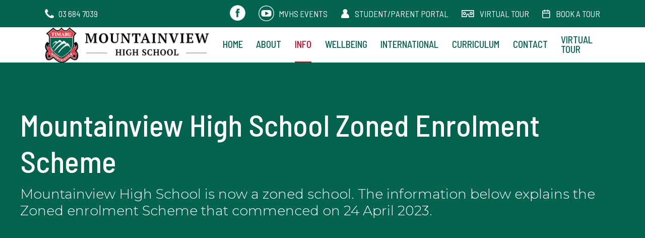

--- FILE ---
content_type: text/html; charset=UTF-8
request_url: https://www.mountainview.school.nz/Info/Zoned-Enrolment-Scheme-2023/
body_size: 7777
content:
<!DOCTYPE html>
<html xmlns="http://www.w3.org/1999/xhtml" lang="en-NZ" class="Page">
	<head>
					<title>Zoned Enrolment Scheme  2023</title>
			<meta name="description" content="" />
				<meta http-equiv="Content-Type" content="text/html;charset=utf-8" />
		<meta name="viewport" content="width=device-width, initial-scale=1" />
		<meta http-equiv="X-UA-Compatible" content="chrome=1">
						<!--suppress HtmlUnknownTarget -->
		<link rel="shortcut icon" href="/favicon.ico" />
		 				<link href="https://fonts.googleapis.com/css2?family=Barlow+Semi+Condensed:ital,wght@0,100;0,200;0,300;0,400;0,500;0,600;0,700;0,800;0,900;1,100;1,200;1,300;1,400;1,500;1,600;1,700;1,800;1,900&display=swap" rel="stylesheet">
		<link href="https://fonts.googleapis.com/css2?family=Montserrat:ital,wght@0,100;0,200;0,300;0,400;0,500;0,600;0,700;0,800;0,900;1,100;1,200;1,300;1,400;1,500;1,600;1,700;1,800;1,900&display=swap" rel="stylesheet">
		<script type="text/javascript">
			// add this immediately so elements which are initially hidden based on presence of javascript don't 'flash'
			(function(){let node=document.documentElement; node.setAttribute('class', node.getAttribute('class') + ' javascript')})()
		</script>
								<link rel="stylesheet" type="text/css" href="/node_modules/slick-carousel/slick/slick.css" />
			<link rel="stylesheet" type="text/css" href="/node_modules/lightgallery/dist/css/lightgallery.min.css" />
			<link rel="stylesheet" type="text/css" href="/node_modules/featherlight/release/featherlight.min.css" />
			<!--suppress HtmlUnknownTarget -->
			<link rel="stylesheet" type="text/css" href="/theme/style.css" />
																																				
			

						

			
			
							<script>
  (function(i,s,o,g,r,a,m){i['GoogleAnalyticsObject']=r;i[r]=i[r]||function(){
  (i[r].q=i[r].q||[]).push(arguments)},i[r].l=1*new Date();a=s.createElement(o),
  m=s.getElementsByTagName(o)[0];a.async=1;a.src=g;m.parentNode.insertBefore(a,m)
  })(window,document,'script','//www.google-analytics.com/analytics.js','ga');

  ga('create', 'UA-139687284-56', 'auto');
  ga('send', 'pageview');

</script>
			
			
						</head>
	<body>
		<header role="banner" class="site-header">
			<section class="secondary-nav">
				<ul class="container">
					<li class="phone-item" aria-label="Phone">
						<a class="phone" href="tel:+6436847039">03 684 7039</a></p>
					</li>
					<ul>
						<li class="facebook">
							<a href="https://www.facebook.com/mountainviewhighschooltimaru" target="_blank" title="Facebook">
								<img src="/theme/images/icons/facebook.png" alt="Facebook" />
							</a>
						</li>
						<li class="youtube">
							<a href="https://www.youtube.com/channel/UCcu53YYvXaB3h8HmFhbrl4Q" target="_blank" title="MVHS Events">
								<img src="/theme/images/icons/youtube.png" alt="youtube" />
								<span>MVHS Events</span>
							</a>
						</li>
													<li class="student-parent-portal">
								<a href="https://mountainview.school.kiwi" target="_blank">Student/Parent Portal</a>
							</li>
																			<li class="virtual-tour">
								<a href="/Virtual-Tour/">Virtual Tour</a>
							</li>
																			<li class="booking-form">
								<a class="js-open-form" href="#booking-form">Book a tour</a>
								<div class="popup-form-wrapper">
									<div id="booking-form">
										<h4>Book a tour</h4>
										
<form id="form-3" class="js-ajax-form" action="/Form/Submit/3/" method="post" enctype="multipart/form-data">
	
		<input type="hidden" name="id" value="3" class=""  />	<div class="fields">
					<p class="field-wrapper ">
	<span class="field">
				<!--suppress HtmlFormInputWithoutLabel -->
<input
	type="text"
	 name="Name^77" 	 value="" 		class=""
		
						placeholder="Name"
				title="Name"
			/>
			<span class="append-errors">
	</span>
	</span>
</p>
					<p class="field-wrapper ">
	<span class="field">
				<!--suppress HtmlFormInputWithoutLabel -->
<input
	type="tel"
	 name="Phone-Number^78" 	 value="" 		class=""
		
						placeholder="Phone Number"
				title="Phone Number"
			/>
			<span class="append-errors">
	</span>
	</span>
</p>
					<p class="field-wrapper ">
	<span class="field">
				<!--suppress HtmlFormInputWithoutLabel -->
<input
	type="email"
	 name="Email^79" 	 value="" 		class=""
		
						placeholder="Email"
				title="Email"
			/>
			<span class="append-errors">
	</span>
	</span>
</p>
					<p class="field-wrapper field-DATE ">
	<span class="field">
				<!--suppress HtmlFormInputWithoutLabel -->
<input
	type="date"
	 name="Preferred-date-of-tour^80" 	 value="" 		class=""
	 data-polyfill='all' data-format='{"weekday": "long", "month":"long","year":"numeric","day":"numeric"}' 	
						placeholder="Preferred date of tour?"
				title="Preferred date of tour?"
			/>
			<span class="append-errors">
	</span>
	</span>
</p>
					<p class="field-wrapper ">
	<span class="field">
				<textarea
			 name="Comments^81" 						class=""
			
							placeholder="Comments"
				title="Comments"
					></textarea>
			<span class="append-errors">
	</span>
	</span>
</p>
						<div></div>
	</div>
	
		<p class="security-wrapper">
		<label>
			Security: <img src="/resources/captcha/CaptchaSecurityImages.php" alt="Security Code" />
			<input name="auth" type="text" />
		</label>
	</p>

	
	<p class="field-wrapper ">
	<span class="field">
				<button class="button  submit-button" type="submit"  >Submit</button>
			<span class="append-errors">
	</span>
	</span>
</p>
</form>

									</div>
								</div>
							</li>
											</ul>
				</ul>
			</section>

			<section class="container primary-nav">
				<a class="logo" href="/">
					<img src="/theme/images/logo.png" width="" height="" alt="Mountainview High School" />
				</a>
				<div>
					<ul class="quick-actions" aria-label="Quick actions">
					
							<li>
								<a class="enrolment-form button" href="/Info/Zoned-Enrolment-Scheme-2023/">Enrolment</a>
								<div class="popup-form-wrapper">
									<div id="enrolment-form">
										<h4>Enrolment</h4>
										
<form id="form-2" class="js-ajax-form" action="/Form/Submit/2/" method="post" enctype="multipart/form-data">
	
		<input type="hidden" name="id" value="2" class=""  />	<div class="fields">
					<h2>
	Student Information
</h2>
	<input type="hidden" name="Student-Information^52" value="" class=""  />					<p class="field-wrapper ">
	<span class="field">
				<!--suppress HtmlFormInputWithoutLabel -->
<input
	type="text"
	 name="Students-Surname^5" 	 value="" 	 required="required" 	class=""
		
						placeholder="Students Surname"
				title="Students Surname"
			/>
			<span class="append-errors">
	</span>
	</span>
</p>
					<p class="field-wrapper ">
	<span class="field">
				<!--suppress HtmlFormInputWithoutLabel -->
<input
	type="text"
	 name="Students-First-Names^6" 	 value="" 	 required="required" 	class=""
		
						placeholder="Students First Name(s)"
				title="Students First Name(s)"
			/>
			<span class="append-errors">
	</span>
	</span>
</p>
					<p class="field-wrapper ">
	<span class="field">
				<textarea
			 name="Address-where-student-is-living^7" 			 required="required" 			class=""
			
							placeholder="Address (where student is living)"
				title="Address (where student is living)"
					></textarea>
			<span class="append-errors">
	</span>
	</span>
</p>
					<fieldset class="field-wrapper group ">
		<div class="layout">
					<legend>
				Student lives with:
				<span class="append-errors">
	</span>
			</legend>
									<label class="selectable"><input
				type="checkbox"
				 name="Student-lives-with^8[]" 				value="Parents"
								 required="required" 				class=""
				
			/> Parents</label>
					<label class="selectable"><input
				type="checkbox"
				 name="Student-lives-with^8[]" 				value="Mother"
								 required="required" 				class=""
				
			/> Mother</label>
					<label class="selectable"><input
				type="checkbox"
				 name="Student-lives-with^8[]" 				value="Father"
								 required="required" 				class=""
				
			/> Father</label>
					<label class="selectable"><input
				type="checkbox"
				 name="Student-lives-with^8[]" 				value="Caregiver"
								 required="required" 				class=""
				
			/> Caregiver</label>
					<label class="selectable"><input
				type="checkbox"
				 name="Student-lives-with^8[]" 				value="Other"
								 required="required" 				class=""
				
			/> Other</label>
						</div>
</fieldset>
					<p class="field-wrapper ">
	<span class="field">
				<!--suppress HtmlFormInputWithoutLabel -->
<input
	type="tel"
	 name="Student-Cell-Phone^21" 	 value="" 		class=""
		
						placeholder="Student Cell Phone"
				title="Student Cell Phone"
			/>
			<span class="append-errors">
	</span>
	</span>
</p>
					<p class="field-wrapper ">
	<span class="field">
				<!--suppress HtmlFormInputWithoutLabel -->
<input
	type="text"
	 name="Home-Phone-No^22" 	 value="" 	 required="required" 	class=""
		
						placeholder="Home Phone No"
				title="Home Phone No"
			/>
			<span class="append-errors">
	</span>
	</span>
</p>
					<p class="field-wrapper select-wrapper ">
	<label>
		<span class="label">Gender</span>
		<span class="field">
					<select  name="Gender^23"   required="required"  class=""  >
															<option value="Male" >Male</option>
																<option value="Female" >Female</option>
									</select>
			</span>
		<span class="append-errors">
	</span>
	</label>
</p>
					<p class="field-wrapper ">
	<span class="field">
				<!--suppress HtmlFormInputWithoutLabel -->
<input
	type="text"
	 name="Date-of-Birth^24" 	 value="" 	 required="required" 	class=""
		
						placeholder="Date of Birth"
				title="Date of Birth"
			/>
			<span class="append-errors">
	</span>
	</span>
</p>
					<fieldset class="field-wrapper group ">
		<div class="layout">
					<legend>
				Ethnicity
				<span class="append-errors">
	</span>
			</legend>
									<label class="selectable"><input
				type="checkbox"
				 name="Ethnicity^25[]" 				value="NZ European"
								 required="required" 				class=""
				
			/> NZ European</label>
					<label class="selectable"><input
				type="checkbox"
				 name="Ethnicity^25[]" 				value="NZ Maori"
								 required="required" 				class=""
				
			/> NZ Maori</label>
					<label class="selectable"><input
				type="checkbox"
				 name="Ethnicity^25[]" 				value="Other"
								 required="required" 				class=""
				
			/> Other</label>
						</div>
</fieldset>
					<p class="field-wrapper ">
	<span class="field">
				<!--suppress HtmlFormInputWithoutLabel -->
<input
	type="text"
	 name="Country-of-Birth^26" 	 value="" 	 required="required" 	class=""
		
						placeholder="Country of Birth"
				title="Country of Birth"
			/>
			<span class="append-errors">
	</span>
	</span>
</p>
					<p class="field-wrapper select-wrapper ">
	<label>
		<span class="label">Residency</span>
		<span class="field">
					<select  name="Residency^27"   required="required"  class=""  >
															<option value="Yes" >Yes</option>
																<option value="No" >No</option>
									</select>
			</span>
		<span class="append-errors">
	</span>
	</label>
</p>
					<p class="field-wrapper ">
	<span class="field">
				<!--suppress HtmlFormInputWithoutLabel -->
<input
	type="text"
	 name="Current-or-last-school-attended^53" 	 value="" 	 required="required" 	class=""
		
						placeholder="Current or last school attended"
				title="Current or last school attended"
			/>
			<span class="append-errors">
	</span>
	</span>
</p>
					<p class="field-wrapper ">
	<span class="field">
				<!--suppress HtmlFormInputWithoutLabel -->
<input
	type="text"
	 name="Year-at-that-school-eg-YR-10^54" 	 value="" 	 required="required" 	class=""
		
						placeholder="Year at that school (eg. YR 10)"
				title="Year at that school (eg. YR 10)"
			/>
			<span class="append-errors">
	</span>
	</span>
</p>
					<p class="field-wrapper select-wrapper ">
	<label>
		<span class="label">Will you travel to school by country bus?</span>
		<span class="field">
					<select  name="Will-you-travel-to-school-by-country-bus^55"   required="required"  class=""  >
															<option value="No" >No</option>
																<option value="Yes" >Yes</option>
									</select>
			</span>
		<span class="append-errors">
	</span>
	</label>
</p>
					<h2>
	Primary Caregiver
</h2>
	<input type="hidden" name="Primary-Caregiver^28" value="" class=""  />					<p class="field-wrapper select-wrapper ">
	<label>
		<span class="label">Title</span>
		<span class="field">
					<select  name="Title^29"   class=""  >
															<option value="Mrs" >Mrs</option>
																<option value="Ms" >Ms</option>
																<option value="Miss" >Miss</option>
																<option value="Mr" >Mr</option>
									</select>
			</span>
		<span class="append-errors">
	</span>
	</label>
</p>
					<p class="field-wrapper ">
	<span class="field">
				<!--suppress HtmlFormInputWithoutLabel -->
<input
	type="text"
	 name="First-Names^30" 	 value="" 	 required="required" 	class=""
		
						placeholder="First Name(s)"
				title="First Name(s)"
			/>
			<span class="append-errors">
	</span>
	</span>
</p>
					<p class="field-wrapper ">
	<span class="field">
				<!--suppress HtmlFormInputWithoutLabel -->
<input
	type="text"
	 name="Surname^31" 	 value="" 	 required="required" 	class=""
		
						placeholder="Surname"
				title="Surname"
			/>
			<span class="append-errors">
	</span>
	</span>
</p>
					<p class="field-wrapper ">
	<span class="field">
				<textarea
			 name="Address^32" 			 required="required" 			class=""
			
							placeholder="Address"
				title="Address"
					></textarea>
			<span class="append-errors">
	</span>
	</span>
</p>
					<p class="field-wrapper ">
	<span class="field">
				<!--suppress HtmlFormInputWithoutLabel -->
<input
	type="email"
	 name="Email^33" 	 value="" 	 required="required" 	class=""
		
						placeholder="Email"
				title="Email"
			/>
			<span class="append-errors">
	</span>
	</span>
</p>
					<p class="field-wrapper ">
	<span class="field">
				<!--suppress HtmlFormInputWithoutLabel -->
<input
	type="tel"
	 name="Home-Phone^34" 	 value="" 		class=""
		
						placeholder="Home Phone"
				title="Home Phone"
			/>
			<span class="append-errors">
	</span>
	</span>
</p>
					<p class="field-wrapper ">
	<span class="field">
				<!--suppress HtmlFormInputWithoutLabel -->
<input
	type="tel"
	 name="Cell-Phone^35" 	 value="" 		class=""
		
						placeholder="Cell Phone"
				title="Cell Phone"
			/>
			<span class="append-errors">
	</span>
	</span>
</p>
					<p class="field-wrapper ">
	<span class="field">
				<!--suppress HtmlFormInputWithoutLabel -->
<input
	type="text"
	 name="Occupation^36" 	 value="" 		class=""
		
						placeholder="Occupation"
				title="Occupation"
			/>
			<span class="append-errors">
	</span>
	</span>
</p>
					<p class="field-wrapper ">
	<span class="field">
				<!--suppress HtmlFormInputWithoutLabel -->
<input
	type="text"
	 name="Workplace^37" 	 value="" 		class=""
		
						placeholder="Workplace"
				title="Workplace"
			/>
			<span class="append-errors">
	</span>
	</span>
</p>
					<p class="field-wrapper ">
	<span class="field">
				<!--suppress HtmlFormInputWithoutLabel -->
<input
	type="tel"
	 name="Work-Phone-No^38" 	 value="" 		class=""
		
						placeholder="Work Phone No"
				title="Work Phone No"
			/>
			<span class="append-errors">
	</span>
	</span>
</p>
					<h2>
	Secondary Caregiver
</h2>
	<input type="hidden" name="Secondary-Caregiver^39" value="" class=""  />					<p class="field-wrapper ">
	<span class="field">
				<!--suppress HtmlFormInputWithoutLabel -->
<input
	type="text"
	 name="First-Names^40" 	 value="" 		class=""
		
						placeholder="First Name(s)"
				title="First Name(s)"
			/>
			<span class="append-errors">
	</span>
	</span>
</p>
					<p class="field-wrapper ">
	<span class="field">
				<!--suppress HtmlFormInputWithoutLabel -->
<input
	type="text"
	 name="Surname^41" 	 value="" 		class=""
		
						placeholder="Surname"
				title="Surname"
			/>
			<span class="append-errors">
	</span>
	</span>
</p>
					<p class="field-wrapper ">
	<span class="field">
				<textarea
			 name="Address^42" 						class=""
			
							placeholder="Address"
				title="Address"
					></textarea>
			<span class="append-errors">
	</span>
	</span>
</p>
					<p class="field-wrapper ">
	<span class="field">
				<!--suppress HtmlFormInputWithoutLabel -->
<input
	type="email"
	 name="Email^43" 	 value="" 		class=""
		
						placeholder="Email"
				title="Email"
			/>
			<span class="append-errors">
	</span>
	</span>
</p>
					<p class="field-wrapper ">
	<span class="field">
				<!--suppress HtmlFormInputWithoutLabel -->
<input
	type="tel"
	 name="Home-Phone-No^44" 	 value="" 		class=""
		
						placeholder="Home Phone No"
				title="Home Phone No"
			/>
			<span class="append-errors">
	</span>
	</span>
</p>
					<p class="field-wrapper ">
	<span class="field">
				<!--suppress HtmlFormInputWithoutLabel -->
<input
	type="text"
	 name="Cell-Phone^45" 	 value="" 		class=""
		
						placeholder="Cell Phone"
				title="Cell Phone"
			/>
			<span class="append-errors">
	</span>
	</span>
</p>
					<p class="field-wrapper ">
	<span class="field">
				<!--suppress HtmlFormInputWithoutLabel -->
<input
	type="text"
	 name="Occupation^46" 	 value="" 		class=""
		
						placeholder="Occupation"
				title="Occupation"
			/>
			<span class="append-errors">
	</span>
	</span>
</p>
					<p class="field-wrapper ">
	<span class="field">
				<!--suppress HtmlFormInputWithoutLabel -->
<input
	type="text"
	 name="Workplace^47" 	 value="" 		class=""
		
						placeholder="Workplace"
				title="Workplace"
			/>
			<span class="append-errors">
	</span>
	</span>
</p>
					<p class="field-wrapper ">
	<span class="field">
				<!--suppress HtmlFormInputWithoutLabel -->
<input
	type="text"
	 name="Work-Phone-Number^48" 	 value="" 		class=""
		
						placeholder="Work Phone Number"
				title="Work Phone Number"
			/>
			<span class="append-errors">
	</span>
	</span>
</p>
					<h2>
	Emergency Contact Person
</h2>
	<input type="hidden" name="Emergency-Contact-Person^49" value="" class=""  />					<p class="field-wrapper ">
	<span class="field">
				<!--suppress HtmlFormInputWithoutLabel -->
<input
	type="text"
	 name="Name^75" 	 value="" 	 required="required" 	class=""
		
						placeholder="Name:"
				title="Name:"
			/>
			<span class="append-errors">
	</span>
	</span>
</p>
					<p class="field-wrapper select-wrapper ">
	<label>
		<span class="label">Relation to Student</span>
		<span class="field">
					<select  name="Relation-to-Student^50"   required="required"  class=""  >
															<option value="Relative" >Relative</option>
																<option value="Neighbour" >Neighbour</option>
																<option value="Friend" >Friend</option>
									</select>
			</span>
		<span class="append-errors">
	</span>
	</label>
</p>
					<p class="field-wrapper ">
	<span class="field">
				<!--suppress HtmlFormInputWithoutLabel -->
<input
	type="tel"
	 name="Phone-Number^51" 	 value="" 	 required="required" 	class=""
		
						placeholder="Phone Number"
				title="Phone Number"
			/>
			<span class="append-errors">
	</span>
	</span>
</p>
					<h2>
	Medical Information
</h2>
	<input type="hidden" name="Medical-Information^56" value="" class=""  />					<p class="field-wrapper ">
	<span class="field">
				<!--suppress HtmlFormInputWithoutLabel -->
<input
	type="text"
	 name="Family-Doctor^57" 	 value="" 	 required="required" 	class=""
		
						placeholder="Family Doctor"
				title="Family Doctor"
			/>
			<span class="append-errors">
	</span>
	</span>
</p>
					<p class="field-wrapper ">
	<span class="field">
				<!--suppress HtmlFormInputWithoutLabel -->
<input
	type="tel"
	 name="Doctors-Phone-Number^58" 	 value="" 	 required="required" 	class=""
		
						placeholder="Doctors Phone Number"
				title="Doctors Phone Number"
			/>
			<span class="append-errors">
	</span>
	</span>
</p>
					<p class="field-wrapper ">
	<span class="field">
				<!--suppress HtmlFormInputWithoutLabel -->
<input
	type="text"
	 name="Dentist^59" 	 value="" 		class=""
		
						placeholder="Dentist"
				title="Dentist"
			/>
			<span class="append-errors">
	</span>
	</span>
</p>
					<p class="field-wrapper ">
	<span class="field">
				<!--suppress HtmlFormInputWithoutLabel -->
<input
	type="tel"
	 name="Dentist-Phone-Number^60" 	 value="" 		class=""
		
						placeholder="Dentist Phone Number"
				title="Dentist Phone Number"
			/>
			<span class="append-errors">
	</span>
	</span>
</p>
					<p class="field-wrapper select-wrapper ">
	<label>
		<span class="label">Panadol</span>
		<span class="field">
					<select  name="Panadol^61"   class=""  >
															<option value="Please Select" >Please Select</option>
																<option value="Yes" >Yes</option>
																<option value="No" >No</option>
									</select>
			</span>
		<span class="append-errors">
	</span>
	</label>
</p>
					<p class="field-wrapper select-wrapper ">
	<label>
		<span class="label">If yes 1 or 2</span>
		<span class="field">
					<select  name="If-yes-1-or-2^62"   class=""  >
															<option value="Please Select" >Please Select</option>
																<option value="1" >1</option>
																<option value="2" >2</option>
									</select>
			</span>
		<span class="append-errors">
	</span>
	</label>
</p>
					<p class="field-wrapper select-wrapper ">
	<label>
		<span class="label">Ibuprofen</span>
		<span class="field">
					<select  name="Ibuprofen^63"   class=""  >
															<option value="Please Select" >Please Select</option>
																<option value="Yes" >Yes</option>
																<option value="No" >No</option>
									</select>
			</span>
		<span class="append-errors">
	</span>
	</label>
</p>
					<p class="field-wrapper select-wrapper ">
	<label>
		<span class="label">If yes 1 or 2</span>
		<span class="field">
					<select  name="If-yes-1-or-2^64"   class=""  >
															<option value="Please Select" >Please Select</option>
																<option value="1" >1</option>
																<option value="2" >2</option>
									</select>
			</span>
		<span class="append-errors">
	</span>
	</label>
</p>
					<p class="field-wrapper ">
	<span class="field">
				<textarea
			 name="Any-Health-Problems^65" 						class=""
			
							placeholder="Any Health Problems?"
				title="Any Health Problems?"
					></textarea>
			<span class="append-errors">
	</span>
	</span>
</p>
					<p class="field-wrapper ">
	<span class="field">
				<textarea
			 name="Any-other-special-information-which-the-school-should-be-aware-of^66" 						class=""
			
							placeholder="Any other special information which the school should be aware of?"
				title="Any other special information which the school should be aware of?"
					></textarea>
			<span class="append-errors">
	</span>
	</span>
</p>
					<p class="field-wrapper ">
	<span class="field">
				<textarea
			 name="Reasons-for-enrolment-at-Mountainview^67" 						class=""
			
							placeholder="Reasons for enrolment at Mountainview"
				title="Reasons for enrolment at Mountainview"
					></textarea>
			<span class="append-errors">
	</span>
	</span>
</p>
					<p class="field-wrapper ">
	<span class="field">
				<textarea
			 name="Interests-Achievements-eg-Cultural-Drama-Music-Sport-Rep-hounours-etc^68" 						class=""
			
							placeholder="Interests &amp; Achievements (eg. Cultural, Drama, Music, Sport, Rep hounours etc)"
				title="Interests &amp; Achievements (eg. Cultural, Drama, Music, Sport, Rep hounours etc)"
					></textarea>
			<span class="append-errors">
	</span>
	</span>
</p>
					<h2>
	Enrolment Declaration
</h2>
	<input type="hidden" name="Enrolment-Declaration^69" value="" class=""  />					<p class="field-wrapper select-wrapper ">
	<label>
		<span class="label">I undertake to comply with the school regulations as set out in the prospectus, together with any further regulations as decided and advertised by the school board of trustees. Other contributions are to cover costs over and above the basic requirements t</span>
		<span class="field">
					<select  name="[base64]^70"   class=""  >
															<option value="Please Select" >Please Select</option>
																<option value="Yes I agree" >Yes I agree</option>
																<option value="No I do not agree" >No I do not agree</option>
									</select>
			</span>
		<span class="append-errors">
	</span>
	</label>
</p>
					<p class="field-wrapper ">
	<span class="field">
				<!--suppress HtmlFormInputWithoutLabel -->
<input
	type="text"
	 name="Student-acknowledgement-of-declaration-please-type-full-name^71" 	 value="" 	 required="required" 	class=""
		
						placeholder="Student acknowledgement of declaration (please type full name)"
				title="Student acknowledgement of declaration (please type full name)"
			/>
			<span class="append-errors">
	</span>
	</span>
</p>
					<fieldset class="field-wrapper group ">
		<div class="layout">
					<legend>
				I acknowledge and accept all enrolment declarations, rules and terms
				<span class="append-errors">
	</span>
			</legend>
									<label class="selectable"><input
				type="checkbox"
				 name="I-acknowledge-and-accept-all-enrolment-declarations-rules-and-terms^72[]" 				value="No"
								 required="required" 				class=""
				
			/> No</label>
					<label class="selectable"><input
				type="checkbox"
				 name="I-acknowledge-and-accept-all-enrolment-declarations-rules-and-terms^72[]" 				value="Yes"
								 required="required" 				class=""
				
			/> Yes</label>
						</div>
</fieldset>
					<p class="field-wrapper ">
	<span class="field">
				<!--suppress HtmlFormInputWithoutLabel -->
<input
	type="text"
	 name="Parent-acknowledgement-of-declaration-please-type-full-name^73" 	 value="" 	 required="required" 	class=""
		
						placeholder="Parent acknowledgement of declaration (please type full name)"
				title="Parent acknowledgement of declaration (please type full name)"
			/>
			<span class="append-errors">
	</span>
	</span>
</p>
					<fieldset class="field-wrapper group ">
		<div class="layout">
					<legend>
				I acknowledge and accept all enrolment declarations, rules and terms
				<span class="append-errors">
	</span>
			</legend>
									<label class="selectable"><input
				type="checkbox"
				 name="I-acknowledge-and-accept-all-enrolment-declarations-rules-and-terms^74[]" 				value="No"
								 required="required" 				class=""
				
			/> No</label>
					<label class="selectable"><input
				type="checkbox"
				 name="I-acknowledge-and-accept-all-enrolment-declarations-rules-and-terms^74[]" 				value="Yes"
								 required="required" 				class=""
				
			/> Yes</label>
						</div>
</fieldset>
						<div></div>
	</div>
	
		<p class="security-wrapper">
		<label>
			Security: <img src="/resources/captcha/CaptchaSecurityImages.php" alt="Security Code" />
			<input name="auth" type="text" />
		</label>
	</p>

	
	<p class="field-wrapper ">
	<span class="field">
				<button class="button  submit-button" type="submit"  >Submit</button>
			<span class="append-errors">
	</span>
	</span>
</p>
</form>

									</div>
								</div>
							</li>
					
					
						<li class="search-item"><form class="search-form" action="/Search/" method="GET" enctype="multipart/form-data">
	<span class="js-open-search search-icon" for="search">Search</span>
	<div class="field js-search">
		<input name="search" id="search" type="text" value="" placeholder="Search" />
	</div>
</form></li>
					</ul>
					<div class="main-navigation-wrapper">
						<span class="open-nav">
							<span class="bar top"></span>
							<span class="bar middle"></span>
							<span class="bar bottom"></span>
						</span>
						<nav class="main-navigation">
							<ul>
								
		
				
				
	
	
	<li class="home">
		<a href="/" >Home</a>
			</li>

		
				
	
	
				
	<li class="has-children">
		<a href="/About/" >About</a>
					<span class='open-sub'></span>
			<ul>
			 	
		
	
	
	
	
	<li class="">
		<a href="/About/Vision/" >Vision</a>
			</li>

		
	
	
	
	
	<li class="">
		<a href="/About/Principals-Welcome/" >Principal&#039;s Welcome</a>
			</li>

		
	
	
	
	
	<li class="">
		<a href="/About/School-Values/" >School Values</a>
			</li>

		
	
	
	
	
	<li class="">
		<a href="/About/Board-of-Trustees/" >Board of Trustees</a>
			</li>

		
	
	
	
	
	<li class="">
		<a href="/About/Staff/" >Staff</a>
			</li>

		
	
	
	
	
	<li class="">
		<a href="/About/History/" >History</a>
			</li>

		
	
	
	
	
	<li class="">
		<a href="/About/Vacancies/" >Vacancies</a>
			</li>
			</ul>
			</li>

		
				
	
				
				
	<li class="sel has-children">
		<a href="/Info/Whats-On/" >Info</a>
					<span class='open-sub'></span>
			<ul>
			 	
		
	
	
	
	
	<li class="">
		<a href="/Info/Whats-On/"  target='_blank' >What&#039;s On</a>
			</li>

		
	
	
	
	
	<li class="">
		<a href="/Info/Stationery-List/" >Stationery List 2026</a>
			</li>

		
	
	
				
	
	<li class="sel">
		<a href="/Info/Zoned-Enrolment-Scheme-2023/"  target='_blank' >Zoned Enrolment Scheme</a>
			</li>

		
	
	
	
	
	<li class="">
		<a href="/Info/Timetable/" >Timetable</a>
			</li>

		
	
	
	
	
	<li class="">
		<a href="/Info/Sports/" >Sports</a>
			</li>

		
	
	
	
	
	<li class="">
		<a href="/Info/Culture/" >Culture</a>
			</li>

		
	
	
	
	
	<li class="">
		<a href="/Info/Uniform/" >Uniform</a>
			</li>

		
	
	
	
	
	<li class="">
		<a href="/Info/Policies-and-Procedures/" >Policies and Procedures</a>
			</li>

		
	
	
	
	
	<li class="">
		<a href="/Info/Financial-Statements/" >Financial Statements</a>
			</li>

		
	
	
	
	
	<li class="">
		<a href="/Info/eLearning/" >eLearning</a>
			</li>

		
	
	
	
	
	<li class="">
		<a href="https://mountainview.softlinkhosting.co.nz/oliver/home/news"  target='_blank' >Library Catalogue</a>
			</li>
			</ul>
			</li>

		
				
	
	
				
	<li class="has-children">
		<a href="/Wellbeing/" >Wellbeing</a>
					<span class='open-sub'></span>
			<ul>
			 	
		
	
	
	
	
	<li class="">
		<a href="/Wellbeing/Student-Leadership/" >Student Leadership</a>
			</li>

		
	
	
	
	
	<li class="">
		<a href="/Wellbeing/Learning-Support/" >Learning Support</a>
			</li>

		
	
	
	
	
	<li class="">
		<a href="/Wellbeing/Guidance/" >Guidance</a>
			</li>
			</ul>
			</li>

		
				
	
	
				
	<li class="has-children">
		<a href="/International/" >International</a>
					<span class='open-sub'></span>
			<ul>
			 	
		
	
	
	
	
	<li class="">
		<a href="/International/International-Enrolment-and-Fees/" >International Enrolment and Fees</a>
			</li>

		
	
	
	
	
	<li class="">
		<a href="/International/International-General-Information/" >International General Information</a>
			</li>

		
	
	
	
	
	<li class="">
		<a href="/International/International-Accommodation/" >Accommodation</a>
			</li>

		
	
	
	
	
	<li class="">
		<a href="/International/Become-a-Host-Family/" >Become a Host Family</a>
			</li>

		
	
	
	
	
	<li class="">
		<a href="/International/Student-Stories/" >Stories from our International Students</a>
			</li>

		
	
	
	
	
	<li class="">
		<a href="/International/Living-in-Timaru/" >Living in Timaru</a>
			</li>

		
	
	
	
	
	<li class="">
		<a href="/International/Golf-Programme-information/" >International Student Golf Programme</a>
			</li>

		
	
	
	
	
	<li class="">
		<a href="/International/International-Student-Photos/" >International Student Gallery</a>
			</li>

		
	
	
	
	
	<li class="">
		<a href="/International/Working-with-Agents/" >Working with Agents</a>
			</li>
			</ul>
			</li>

		
				
	
	
				
	<li class="has-children">
		<a href="/Curriculum/" >Curriculum</a>
					<span class='open-sub'></span>
			<ul>
			 	
		
	
	
	
	
	<li class="">
		<a href="/Curriculum/Careers-and-Gateway/" >Careers and Gateway</a>
			</li>

		
	
	
	
	
	<li class="">
		<a href="/Curriculum/Health-Programme/" >Health Programme</a>
			</li>
			</ul>
			</li>

		
				
	
	
	
	<li class="">
		<a href="/Contact/" >Contact</a>
			</li>

		
				
	
	
	
	<li class="">
		<a href="/Virtual-Tour/" >Virtual Tour</a>
			</li>
							</ul>
						</nav>
					</div>
				</div>
			</section>
		</header><!-- end header -->
		<main class="lazy">
			

							        <section class="page-titles">
        <div class="container">
                            <h1>Mountainview High School Zoned Enrolment Scheme</h1>
                                        <h4>Mountainview High School is now a zoned school.  The information below explains the Zoned enrolment Scheme that commenced on 24 April 2023.</h4>
                                        <p><br />
<br />
</p>
                    </div>
    </section>
			
							<section class="content-wrapper">
					<div class='content'>
																			
								
		
		
						    <div id="section77" class="container section-content-simple">
        <p><strong>This enrollment scheme applies to students enrolling at Mountainview High School. <br />Below, you'll find details about the new enrollment process that commenced on April 24, 2023.</strong></p>
<h3><strong>Home Zone <a class="button" href="/resources/files/configuration/Prospectus-May-2022-opt-1.pdf" target="_blank" rel="noopener">View Prospectus</a>&nbsp; &nbsp;<a class="button" href="https://mountainview.school.kiwi/enrolment" target="_blank" rel="noopener">Application for Enrolment</a></strong></h3>
<p><strong>All students who live within the home zone described below shall be eligible to enrol at the school.</strong></p>
<ul>
<li>From the intersection of Seadown Road and Phar Lap Road,</li>
<li>South East along Phar Lap Road to the intersection with Kereta Road</li>
<li>South East (across country) to the coastline</li>
<li>South along the coastline to Virtue Avenue</li>
<li>West along Virtue Avenue to Te Weka Street</li>
<li>South West along Te Weka Street to Evans Street (SH1)</li>
<li>South East along Evans Street (SH1) to Trafalgar Street<br />&nbsp; &nbsp; &nbsp; &nbsp; &nbsp;o &nbsp; Including addresses to 25 Evans Street (SH1)</li>
<li>West along the north side only of Trafalgar Street to Selwyn Street</li>
<li>South along the west side only of Selwyn Street to Wai-iti Road</li>
<li>West along the north side only of Wai-iti Road to Kiwi Drive</li>
<li>South along Kiwi Drive to Otipua Road</li>
<li>South East along Otipua Road to the intersection with Maltby Avenue<br />&nbsp; &nbsp; &nbsp; &nbsp; &nbsp;o &nbsp; Including Otipua Road addresses 252 / 252a and above</li>
<li>West (across country) to the Otipua Creek North Branch</li>
<li>West along the Otipua Creek North Branch to Claremont Road</li>
<li>West along Claremont Road to Barton Road</li>
<li>South along Barton Road to Landsborough Road</li>
<li>West along Landsborough Road to Claremont Road</li>
<li>West along Claremont Road to Fairview Road</li>
<li>South along Fairview Road to Mount Horrible Road</li>
<li>South West along Mount Horrible Road to the end of the road</li>
<li>West (across country) to the Pareora Ford Road bridge over the Pareora River</li>
<li>North along Pareora Ford Road to Taiko Road</li>
<li>North along Taiko Road to Limestone Valley Road</li>
<li>West along Limestone Valley Road to Taiko Road<br />&nbsp; &nbsp; &nbsp; &nbsp; &nbsp;o &nbsp; Including Taiko Road between Limestone Valley Road and Davison Road</li>
<li>South East along Taiko Road to Armstrongs Zig Zag Road</li>
<li>North along Armstrongs Zig Zag Road to Sutherlands Road</li>
<li>South East along Sutherlands Road to Levels Valley Road</li>
<li>East along Levels Valley Road to Rolling Ridges Road</li>
<li>North East along Rolling Ridges Road to Timaru - Pleasant Point Highway (SH8)</li>
<li>South East along Timaru - Pleasant Point Highway (SH8) to Levels Plain Road</li>
<li>North East along Levels Plain Road to Falvey Road</li>
<li>South East along Falvey Road to the intersection with the Timaru &ndash; Temuka Highway (SH1)</li>
<li>South East (across country) to the intersection of Seadown Road and Phar Lap Road</li>
</ul>
<p>Addresses on both sides of boundary roads are considered in-zone unless specified otherwise.</p>
<p>&nbsp;</p>
<h3>Out of Zone Enrolments</h3>
<p>Applications for enrolments will be processed in the <a href="https://www.legislation.govt.nz/act/public/2020/0038/latest/LMS177646.html" target="_blank" rel="noopener">following order of priority</a>:</p>
<ol>
<li><strong>First priority</strong> must be given to students who have been accepted for enrolment in the Special Programme (<strong>Whare Ako</strong>) run by the school and approved by the Secretary for Education.</li>
<li><strong>Second priorit</strong>y must be given to any applicant who is the sibling of a current student of the school.</li>
<li><strong>Third priority</strong> must be given to any student who is the sibling of a former student of the school.</li>
<li><strong>Fourth priority</strong> must be given to any applicant who is the child of a former student of the school.</li>
<li><strong>Fifth priority</strong> must be given to any applicant who is a child of an employee of the school&rsquo;s board or a child of a member of the school&rsquo;s board.</li>
<li><strong>Sixth priority</strong> must be given to all other applicants.</li>
</ol>
<p>Before the application deadline associated with each pre-enrolment period, a Board must, by public notice in a medium appropriate to the area served by the school:</p>
<ul>
<li>confirm the already advertised dates for the receipt of applications and for the holding of the ballot.</li>
<li>state the likely number of out of zone places that remain available.</li>
</ul>
<p>If there are more applicants in any priority group than there are places available, selection within the priority group will be by ballot conducted in accordance with<a href="https://www.education.govt.nz/assets/Enrolment/Secretarys-Instructions-December-2020.pdf" target="_blank" rel="noopener"> instructions by the Secretary</a>, under <a href="https://www.legislation.govt.nz/act/public/2020/0038/latest/LMS177647.html" target="_blank" rel="noopener">Schedule 20, Clause 3 (1)</a> of the Education and Training Act 2020. Parents will be informed of the date of any ballot by public notice in a medium appropriate to the area served by the school.</p>
<p>Applicants may be required to give proof of address or sibling relationship.</p>
<p>The guidelines for development and operation of enrolment schemes are issued under Schedule 20, Clause 3 (3) of the Education and Training Act 2020 for the purpose of describing the basis on which the Secretary&rsquo;s powers in relation to enrolment schemes will be exercised.</p>
<p><strong>Please Note:</strong></p>
<p>The <strong>blue</strong> <strong>shaded area</strong> in the map below was effective from 24 April 2023 through till 29 April 2024.<br />The <strong>green shaded area</strong> in the map below is effective from 29 April 2024 onwards.</p>
<p><img src="/resources/images/picker//6833c041aaec6.jpg" alt="shaded map for 2023" width="1526" height="1080" /></p>
<p>&nbsp;</p>
<p>&nbsp;</p>
<p>&nbsp;</p>
    </div>
			
		
		
							</div><!-- end content -->
				</section>
					</main>
		<footer role="banner" class="site-footer">
			<section class="banner">
				
			</section>
			<section class="container">
				<div class="contact-details">
					<div class="contact">
						<h4>Contact Us</h4>
													<p>Phone: <a class="phone" href="tel:+6436847039">03 684 7039</a></p>
																			<p>Email: <a class="email" href="mailto:admin@mountainview.school.nz">admin@mountainview.school.nz</a></p>
												<a href="https://goo.gl/maps/j7LTStJGZCx74kAw5" target="_blank">Get Directions</a>
					</div>
					<div class="logo">
						<img src="/theme/images/logo-footer.png" width="" height="" alt="Mountainview High School" />
													<a class="button inverted" href="https://mountainview.school.kiwi" target="_blank">Student/Parent Portal</a>
											</div>
					<div class="location">
						<h4>Location</h4>
						<p>97 Pages Road, Private Bag 907,<br />
Timaru 7940, South Canterbury,<br />
New Zealand</p>
					</div>
				</div>
				<div class="sub-footer">
					<div class="copyright">&copy; Copyright Mountainview High School</div>
					<div class="attribution"><a href="https://www.activatedesign.co.nz/" target="_blank"  rel="nofollow" >Web Design by Activate</a></div>
				</div>
			</section>
		</footer>
				<script type='text/javascript' src='/node_modules/jquery/dist/jquery.min.js?date=1602817158' defer='defer'></script>
<script type='text/javascript' src='/node_modules/js-cookie/src/js.cookie.js?date=1602817158' defer='defer'></script>
<script type='text/javascript' src='/node_modules/jquery-validation/dist/jquery.validate.min.js?date=1602817158' defer='defer'></script>
<script type='text/javascript' src='/node_modules/jquery-validation/dist/additional-methods.min.js?date=1602817158' defer='defer'></script>
<script type='text/javascript' src='/node_modules/lightgallery/dist/js/lightgallery.min.js?date=1602817158' defer='defer'></script>
<script type='text/javascript' src='/node_modules/featherlight/release/featherlight.min.js?date=1602817158' defer='defer'></script>
<script type='text/javascript' src='/theme/scripts/featherlight-mouseup-fix.js?date=1602817158' defer='defer'></script>
<script type='text/javascript' src='/node_modules/slick-carousel/slick/slick.min.js?date=1602817158' defer='defer'></script>
<script type='text/javascript' src='/node_modules/better-dom/dist/better-dom.min.js?date=1602817158' defer='defer'></script>
<script type='text/javascript' src='/node_modules/better-dateinput-polyfill/dist/better-dateinput-polyfill.min.js?date=1602817158' defer='defer'></script>
<script type='text/javascript' src='/theme/scripts/script.js?date=1666648533' defer='defer'></script>
<script type='text/javascript' src='/theme/scripts/lazy.js?date=1604372444' defer='defer'></script>

				<script> </script>
	</body>
</html>


--- FILE ---
content_type: text/html; charset=UTF-8
request_url: https://www.mountainview.school.nz/resources/captcha/CaptchaSecurityImages.php?r=0.7029673349394168
body_size: -263
content:
trvxgs

--- FILE ---
content_type: text/html; charset=UTF-8
request_url: https://www.mountainview.school.nz/resources/captcha/CaptchaSecurityImages.php?r=0.2995725455495706
body_size: -286
content:
r3hc4x

--- FILE ---
content_type: text/css;charset=UTF-8
request_url: https://www.mountainview.school.nz/theme/style.css
body_size: 15428
content:
@import url(https://fonts.googleapis.com/css2?family=Barlow+Semi+Condensed:ital,wght@0,100;0,200;0,300;0,400;0,500;0,600;0,700;0,800;0,900;1,100;1,200;1,300;1,400;1,500;1,600;1,700;1,800;1,900&display=swap);
@import url(https://fonts.googleapis.com/css2?family=Montserrat:ital,wght@0,100;0,200;0,300;0,400;0,500;0,600;0,700;0,800;0,900;1,100;1,200;1,300;1,400;1,500;1,600;1,700;1,800;1,900&display=swap);
/* compiled by scssphp 1.2.1 on Mon, 25 Nov 2024 23:25:39 +0000 (0.3743s) */
/* line 292, styles/_functions.scss */
form:not(.custom-form) .file-picker .upload-button:after,
.ui-accordion .ui-accordion-header .ui-accordion-header-icon:before,
.ui-accordion .ui-accordion-header .ui-accordion-header-icon:after,
.primary-nav .open-sub:before,
.primary-nav .open-sub:after,
.product-images .small-images:after {
    content: '';
    display: block;
    position: absolute;
    }

/* line 302, styles/_functions.scss */
/* line 304, styles/_functions.scss */
/* line 2, styles/_global.scss */
html,
details > * {
    -webkit-box-sizing: border-box;
    -moz-box-sizing: border-box;
    box-sizing: border-box;
    }

/* line 8, styles/_global.scss */
*,
*:before,
*:after {
    -webkit-box-sizing: inherit;
    -moz-box-sizing: inherit;
    box-sizing: inherit;
    }

/* line 16, styles/_global.scss */
canvas,
embed,
iframe,
img,
object,
video {
    -webkit-box-sizing: content-box;
    -moz-box-sizing: content-box;
    box-sizing: content-box;
    }

/* line 26, styles/_global.scss */
*,
*:before,
*:after {
    -webkit-box-sizing: inherit;
    -moz-box-sizing: inherit;
    box-sizing: inherit;
    }

/*** element styles ***/
/* line 34, styles/_global.scss */
html,
body {
    scroll-behavior: smooth;
    min-height: 100vh;
    }

/* line 40, styles/_global.scss */
html h1,
body h1 {
    font-size: 60px;
    }
@media (max-width: 639px) {
/* line 46, styles/_functions.scss */
html h1,
body h1 {
    font-size: 28px;
    }
}

/* line 50, styles/_global.scss */
html h2,
body h2 {
    font-size: 42px;
    }

/* line 55, styles/_global.scss */
html h3,
body h3 {
    font-size: 28px;
    }

/* line 60, styles/_global.scss */
html h4,
body h4 {
    font-size: 27px;
    }

/* line 65, styles/_global.scss */
html p,
body p {
    font-size: 18px;
    font-weight: 300;
    }

/* line 72, styles/_global.scss */
body {
    display: -ms-flexbox;
    display: -webkit-flex;
    display: flex;
    -webkit-flex-direction: column;
    -ms-flex-direction: column;
    flex-direction: column;
    margin: 0;
    padding: 0;
    background: #fff;
    color: #000;
    font-family: 'Montserrat',sans-serif;
    -moz-osx-font-smoothing: grayscale;
    -webkit-font-smoothing: antialiased;
    }

/* line 119, styles/_functions.scss */
h1,
h2,
h3,
h4,
h5,
h6 {
    margin: 1em 0;
    color: #02634f;
    font-family: 'Barlow Semi Condensed',sans-serif;
    font-weight: 500;
    }

/* line 94, styles/_global.scss */
a {
    color: #02634f;
    text-decoration: none;
    }

/* line 189, styles/_functions.scss */
a:hover,
a:focus,
a:active {
    text-decoration: underline;
    }

/* line 104, styles/_global.scss */
a img {
    border: none;
    }

/* line 110, styles/_global.scss */
img {
    height: auto;
    max-width: 100%;
    }

/* line 116, styles/_global.scss */
iframe {
    object-fit: scale-down;
    width: 100%;
    }

/* line 122, styles/_global.scss */
/* line 126, styles/_global.scss */
input:disabled,
textarea:disabled,
button:disabled {
    opacity: .5;
    }

/*** globally relevant styles ***/
/* line 133, styles/_global.scss */
.button {
    display: -ms-inline-flexbox;
    display: -webkit-inline-flex;
    display: inline-flex;
    -webkit-align-items: center;
    -ms-flex-align: center;
    align-items: center;
    -webkit-justify-content: center;
    -ms-flex-pack: center;
    justify-content: center;
    -webkit-appearance: none;
    -moz-appearance: none;
    appearance: none;
    border: none;
    padding: 15px 20px;
    background: #c80b27;
    color: #fff;
    font-family: 'Barlow Semi Condensed',sans-serif;
    font-size: 18px;
    text-transform: uppercase;
    font-weight: 500;
    cursor: pointer;
    text-decoration: none;
    }

/* line 189, styles/_functions.scss */
.button:hover,
.button:focus,
.button:active {
    background: #02634f;
    text-decoration: none;
    }

/* line 156, styles/_global.scss */
.button.inverted {
    background: #02634f;
    }

/* line 189, styles/_functions.scss */
.button.inverted:hover,
.button.inverted:focus,
.button.inverted:active {
    background: #c80b27;
    text-decoration: none;
    }

/** These styles can be added to images and media through TinyMCE */
/* line 169, styles/_global.scss */
.float-left,
.float-right {
    display: block;
    margin: 10px auto;
    }

/* line 176, styles/_global.scss */
@media (min-width: 640px) {
/* line 28, styles/_functions.scss */
.float-left {
    float: left;
    margin-right: 10px;
    margin-bottom: 10px;
    }
}

/* line 186, styles/_global.scss */
@media (min-width: 640px) {
.float-right {
    float: right;
    margin-bottom: 10px;
    margin-left: 10px;
    }
}

/* line 196, styles/_global.scss */
.centre-block {
    display: block;
    margin: 10px auto;
    text-align: center;
    }

/* line 202, styles/_global.scss */
.centre-block img,
.centre-block iframe,
.centre-block video {
    display: inline-block;
    }

/** End TinyMCE image/media styles */
/* line 211, styles/_global.scss */
.map {
    min-height: 400px;
    width: 100%;
    }

/* line 217, styles/_global.scss */
.message {
    border: 4px solid #02634f;
    padding: 1rem;
    background: rgba(2,99,79,.25);
    color: #fd1a00;
    }

/* line 224, styles/_global.scss */
.message:empty {
    display: none;
    }

/* line 230, styles/_global.scss */
.pagination {
    text-align: center;
    }

/* line 234, styles/_global.scss */
.pagination > * {
    display: inline-block;
    border-left: 1px solid #d3d3d3;
    padding: 0 10px;
    pause-after: medium;
    }

/* line 242, styles/_global.scss */
.pagination > *:first-child {
    border-left: none;
    }

/* line 248, styles/_global.scss */
.pagination .current {
    font-weight: bold;
    }

/* line 255, styles/_global.scss */
.activator {
    position: relative;
    display: block;
    padding: 10px 40px 10px 15px;
    margin-bottom: 2px;
    background: #f0f0f0;
    font-size: 1.1666666667rem;
    font-family: 'Barlow Semi Condensed',sans-serif;
    color: #000;
    }

/* line 266, styles/_global.scss */
.activator:before,
.activator:after {
    content: '';
    display: block;
    position: absolute;
    right: 12px;
    top: 0;
    bottom: 0;
    margin: auto;
    width: 15px;
    height: 3px;
    background: #000;
    -webkit-transition: transform .2s;
    transition: transform .2s;
    }

/* line 281, styles/_global.scss */
.activator:after {
    -webkit-transform: rotate(90deg);
    -ms-transform: rotate(90deg);
    transform: rotate(90deg);
    }

/* line 286, styles/_global.scss */
.activator.open {
    background: #02634f;
    color: #fff;
    }

/* line 291, styles/_global.scss */
.activator.open:before,
.activator.open:after {
    background: #fff;
    }

/* line 297, styles/_global.scss */
.activator.open:after {
    -webkit-transform: rotate(0deg);
    -ms-transform: rotate(0deg);
    transform: rotate(0deg);
    }

/* line 304, styles/_global.scss */
.fader {
    padding: 15px;
    }

/* line 310, styles/_global.scss */
.tab-nav {
    margin-bottom: 15px;
    }

/* line 314, styles/_global.scss */
.tab-nav a {
    display: inline-block;
    padding: 15px;
    margin-right: 5px;
    background: #e4dfce;
    }

/* line 321, styles/_global.scss */
.tab-nav a.active {
    border-bottom: 3px solid #02634f;
    }

/* line 328, styles/_global.scss */
.tab:not(.active) {
    display: none;
    }

/* line 333, styles/_global.scss */
.struct {
    display: none;
    }

/* line 338, styles/_global.scss */
.mobile-hide {
    display: none;
    }
@media (min-width: 1024px) {
.mobile-hide {
    display: block;
    }
}

/*** section styles ***/
/* line 349, styles/_global.scss */
[role=banner],
main {
    position: relative;
    margin: 0 auto;
    width: 100%;
    }

/* line 357, styles/_global.scss */
.container {
    margin: 0 auto;
    max-width: 1410px;
    padding: 0;
    width: 100%;
    }
@media (max-width: 1599px) {
.container {
    max-width: 1200px;
    }
}

@media (max-width: 1279px) {
.container {
    padding-left: 1.1111111111rem;
    padding-right: 1.1111111111rem;
    }
}

/* line 377, styles/_global.scss */
main {
    display: block;
    z-index: 5;
    -webkit-flex-grow: 1;
    flex-grow: 1;
    }

/* line 385, styles/_global.scss */
.content {
    padding: 20px 0 0;
    }

/* line 390, styles/_global.scss */
.columns {
    display: -ms-flexbox;
    display: -webkit-flex;
    display: flex;
    -webkit-flex-wrap: wrap;
    -ms-flex-wrap: wrap;
    flex-wrap: wrap;
    }

/* line 395, styles/_global.scss */
.columns:before,
.columns:after {
    display: none;
    }

/* line 402, styles/_global.scss */
@media (min-width: 1024px) {
.col-2 {
    display: inline-block;
    vertical-align: top;
    width: 50%;
    }

/* line 409, styles/_global.scss */
.col-2:nth-child(even) {
    padding-left: 25px;
    }

/* line 414, styles/_global.scss */
.col-2:nth-child(odd) {
    padding-right: 25px;
    }
}

/* line 421, styles/_global.scss */
@media (min-width: 1024px) {
.sidebar {
    float: left;
    width: 270px;
    }
}

/* line 430, styles/_global.scss */
.has-sidebar {
    margin-top: 30px;
    }
@media (min-width: 1024px) {
.has-sidebar {
    float: right;
    margin-top: 0;
    width: -webkit-calc(100% - 300px);
    width: calc(100% - 300px);
    }
}

/* line 442, styles/_global.scss */
img.auth {
    vertical-align: middle;
    }

/* line 447, styles/_global.scss */
/* line 449, styles/_global.scss */
.users th:first-child {
    width: 20%;
    }

/* line 454, styles/_global.scss */
.users th:last-child {
    width: 40%;
    }

/* line 460, styles/_global.scss */
footer[role="banner"].site-footer {
    z-index: 0;
    background-color: #02634f;
    color: #fff;
    font-weight: 300;
    }

/* line 467, styles/_global.scss */
footer[role="banner"].site-footer .contact-details {
    display: -ms-flexbox;
    display: -webkit-flex;
    display: flex;
    -webkit-justify-content: space-between;
    -ms-flex-pack: justify;
    justify-content: space-between;
    }
@media (max-width: 1279px) {
footer[role="banner"].site-footer .contact-details {
    -webkit-flex-flow: column;
    -ms-flex-flow: column;
    flex-flow: column;
    }
}

/* line 477, styles/_global.scss */
footer[role="banner"].site-footer .contact-details h4 {
    color: #fff;
    text-transform: uppercase;
    }

/* line 483, styles/_global.scss */
footer[role="banner"].site-footer .contact-details p {
    margin: 0;
    line-height: 1.5;
    font-size: 17px;
    }

/* line 490, styles/_global.scss */
footer[role="banner"].site-footer .contact-details a {
    color: #fff;
    }

/* line 495, styles/_global.scss */
footer[role="banner"].site-footer .contact-details > div {
    -webkit-flex: 1;
    -ms-flex: 1;
    flex: 1;
    }

/* line 500, styles/_global.scss */
footer[role="banner"].site-footer .contact-details .logo {
    text-align: center;
    margin-top: -8.3333333333rem;
    display: -ms-flexbox;
    display: -webkit-flex;
    display: flex;
    -webkit-flex-flow: column;
    -ms-flex-flow: column;
    flex-flow: column;
    -webkit-align-items: center;
    -ms-flex-align: center;
    align-items: center;
    }
@media (max-width: 1279px) {
footer[role="banner"].site-footer .contact-details .logo {
    -webkit-order: -1;
    -ms-flex-order: -1;
    order: -1;
    margin-top: -10vw;
    }

/* line 513, styles/_global.scss */
footer[role="banner"].site-footer .contact-details .logo img {
    width: 30%;
    }
}

/* line 520, styles/_global.scss */
footer[role="banner"].site-footer .contact-details .location {
    text-align: right;
    }

/* line 525, styles/_global.scss */
footer[role="banner"].site-footer .contact-details .location,
footer[role="banner"].site-footer .contact-details .contact {
    -webkit-align-self: center;
    -ms-flex-item-align: center;
    align-self: center;
    }
@media (max-width: 1279px) {
footer[role="banner"].site-footer .contact-details .location,
footer[role="banner"].site-footer .contact-details .contact {
    text-align: center;
    }
}

/* line 536, styles/_global.scss */
footer[role="banner"].site-footer .contact-details .button {
    border: 1px solid #fff;
    margin-top: 2.5rem;
    }

/* line 543, styles/_global.scss */
footer[role="banner"].site-footer .sub-footer {
    display: -ms-flexbox;
    display: -webkit-flex;
    display: flex;
    -webkit-flex-flow: column;
    -ms-flex-flow: column;
    flex-flow: column;
    -webkit-align-items: center;
    -ms-flex-align: center;
    align-items: center;
    margin: 20px auto;
    font-size: .7222222222rem;
    padding-bottom: 2.2222222222rem;
    }
@media (min-width: 640px) {
footer[role="banner"].site-footer .sub-footer {
    -webkit-flex-flow: row;
    -ms-flex-flow: row;
    flex-flow: row;
    -webkit-justify-content: space-between;
    -ms-flex-pack: justify;
    justify-content: space-between;
    }
}

/* line 558, styles/_global.scss */
@media (max-width: 1279px) {
footer[role="banner"].site-footer .sub-footer .attribution {
    padding-top: .8333333333rem;
    }
}

/* line 566, styles/_global.scss */
footer[role="banner"].site-footer .sub-footer a {
    color: inherit;
    }

/* line 573, styles/_global.scss */
/* line 575, styles/_global.scss */
.banner img {
    width: 100%;
    display: block;
    }

/* line 582, styles/_global.scss */
.page-titles {
    background-color: #02634f;
    color: #fff;
    }

/* line 119, styles/_functions.scss */
.page-titles h1,
.page-titles h2,
.page-titles h3,
.page-titles h4,
.page-titles h5,
.page-titles h6 {
    color: #fff;
    }

/* line 592, styles/_global.scss */
.page-titles h1 {
    margin-bottom: 0;
    }

/* line 597, styles/_global.scss */
.page-titles h4 {
    margin-top: .8333333333rem;
    margin-bottom: 2.2222222222rem;
    font-family: 'Montserrat',sans-serif;
    font-weight: 300;
    }
@media (max-width: 639px) {
.page-titles h4 {
    font-size: 17px;
    }
}

/* line 610, styles/_global.scss */
.page-titles div.container {
    padding-top: 1.6666666667rem;
    padding-bottom: 5rem;
    }

/* line 617, styles/_global.scss */
.sitewide-popup {
    border: 0;
    -webkit-box-shadow: 0 2px 4px -1px rgba(0,0,0,.2),0 4px 5px 0 rgba(0,0,0,.14),0 1px 10px 0 rgba(0,0,0,.12);
    box-shadow: 0 2px 4px -1px rgba(0,0,0,.2),0 4px 5px 0 rgba(0,0,0,.14),0 1px 10px 0 rgba(0,0,0,.12);
    max-width: min(600px,-webkit-calc(100vw - 40px));
    max-width: min(600px,calc(100vw - 40px));
    }

/* line 2, styles/_forms.scss */
/* line 206, styles/_functions.scss */
dateinput-picker + input:-ms-input-placeholder {
    color: #f0f0f0;
    }

/* line 211, styles/_functions.scss */
dateinput-picker + input::-webkit-input-placeholder {
    color: #f0f0f0;
    }

/* line 216, styles/_functions.scss */
dateinput-picker + input:input-placeholder {
    color: #f0f0f0;
    }

/* line 221, styles/_functions.scss */
dateinput-picker + input::input-placeholder {
    color: #f0f0f0;
    }

/* line 226, styles/_functions.scss */
dateinput-picker + input:moz-placeholder {
    color: #f0f0f0;
    }

/* line 231, styles/_functions.scss */
dateinput-picker + input::moz-placeholder {
    color: #f0f0f0;
    }

/* line 236, styles/_functions.scss */
dateinput-picker + input:placeholder {
    color: #f0f0f0;
    }

/* line 241, styles/_functions.scss */
dateinput-picker + input::placeholder {
    color: #f0f0f0;
    }

/* line 14, styles/_forms.scss */
/* line 16, styles/_forms.scss */
form:not(.custom-form) .group {
    display: block;
    border: 0;
    margin: 0;
    padding: 10px;
    background: rgba(2,99,79,.05);
    }

/* line 24, styles/_forms.scss */
form:not(.custom-form) .group legend {
    display: table;
    float: left;
    margin: 0 0 .3em;
    padding: 0;
    }

/* line 33, styles/_forms.scss */
form:not(.custom-form) .group .selectable {
    clear: left;
    display: block;
    }

/* line 39, styles/_forms.scss */
form:not(.custom-form) .group .error {
    display: inline-block;
    }

/* line 45, styles/_forms.scss */
form:not(.custom-form) .field-wrapper {
    margin: .5em 0;
    }

/* line 50, styles/_forms.scss */
form:not(.custom-form) .label {
    display: block;
    margin-bottom: .3em;
    color: #000;
    font-size: 18px;
    font-family: 'Montserrat',sans-serif;
    font-weight: 500;
    }

/* line 60, styles/_forms.scss */
form:not(.custom-form) .field {
    display: block;
    }

/* line 65, styles/_forms.scss */
form:not(.custom-form) span.error {
    display: block;
    margin-top: 10px;
    color: #fd1a00;
    }

/* line 136, styles/_functions.scss */
form:not(.custom-form) input[type=text],
form:not(.custom-form) input[type=password],
form:not(.custom-form) input[type=number],
form:not(.custom-form) input[type=email],
form:not(.custom-form) input[type=tel],
form:not(.custom-form) input[type=date],
form:not(.custom-form) input[type=datetime-local],
form:not(.custom-form) input[type=month],
form:not(.custom-form) input[type=search],
form:not(.custom-form) input[type=time],
form:not(.custom-form) input[type=url] {
    -webkit-appearance: none;
    -moz-appearance: none;
    appearance: none;
    -webkit-box-sizing: border-box;
    -moz-box-sizing: border-box;
    box-sizing: border-box;
    display: inline-block;
    padding: 10px;
    width: 100%;
    border-radius: 0;
    background: #fff;
    font-family: inherit;
    border: none;
    border-left: 3px solid #02634f;
    font-weight: 300;
    font-size: 18px;
    color: #02634f;
    outline: none;
    }

/* line 163, styles/_functions.scss */
form:not(.custom-form) select,
form:not(.custom-form) textarea,
form:not(.custom-form) .upload-button {
    -webkit-appearance: none;
    -moz-appearance: none;
    appearance: none;
    -webkit-box-sizing: border-box;
    -moz-box-sizing: border-box;
    box-sizing: border-box;
    display: inline-block;
    padding: 10px;
    width: 100%;
    border-radius: 0;
    background: #fff;
    font-family: inherit;
    border: none;
    border-left: 3px solid #02634f;
    font-weight: 300;
    font-size: 18px;
    color: #02634f;
    outline: none;
    }

/* line 90, styles/_forms.scss */
form:not(.custom-form) select {
    padding-right: 30px;
    -webkit-appearance: none;
    -moz-appearance: none;
    appearance: none;
    }

/* line 96, styles/_forms.scss */
form:not(.custom-form) .select-wrapper .field {
    position: relative;
    }

/* line 100, styles/_forms.scss */
form:not(.custom-form) .select-wrapper .field:after {
    content: "";
    position: absolute;
    top: 50%;
    right: 10px;
    border-width: 10px 8px 0;
    border-style: solid;
    border-color: #02634f transparent transparent;
    margin-top: -5px;
    pointer-events: none;
    }

/* line 114, styles/_forms.scss */
form:not(.custom-form) textarea {
    height: 170px;
    border: none;
    border-left: 3px solid #02634f;
    font-weight: 300;
    font-size: 18px;
    color: #02634f;
    }

/* line 123, styles/_forms.scss */
form:not(.custom-form) textarea::placeholder {
    color: #02634f;
    font-weight: 300;
    font-family: inherit;
    }

/* line 131, styles/_forms.scss */
form:not(.custom-form) input[type=checkbox],
form:not(.custom-form) input[type=radio] {
    -webkit-box-sizing: border-box;
    -moz-box-sizing: border-box;
    box-sizing: border-box;
    vertical-align: text-bottom;
    border: 2px solid #f0f0f0;
    height: 1.2em;
    width: 1.2em;
    -webkit-appearance: none;
    -moz-appearance: none;
    appearance: none;
    }

/* line 141, styles/_forms.scss */
form:not(.custom-form) input[type=checkbox]:checked,
form:not(.custom-form) input[type=radio]:checked {
    background: #02634f;
    }

/* line 147, styles/_forms.scss */
form:not(.custom-form) input[type=radio] {
    border-radius: 50%;
    }

/* line 136, styles/_functions.scss */
form:not(.custom-form) input[type=text],
form:not(.custom-form) input[type=password],
form:not(.custom-form) input[type=number],
form:not(.custom-form) input[type=email],
form:not(.custom-form) input[type=tel],
form:not(.custom-form) input[type=date],
form:not(.custom-form) input[type=datetime-local],
form:not(.custom-form) input[type=month],
form:not(.custom-form) input[type=search],
form:not(.custom-form) input[type=time],
form:not(.custom-form) input[type=url] {
    border: none;
    border-left: 3px solid #02634f;
    font-weight: 300;
    font-size: 18px;
    }

/* line 159, styles/_forms.scss */
form:not(.custom-form) input[type=text]::placeholder,
form:not(.custom-form) input[type=password]::placeholder,
form:not(.custom-form) input[type=number]::placeholder,
form:not(.custom-form) input[type=email]::placeholder,
form:not(.custom-form) input[type=tel]::placeholder,
form:not(.custom-form) input[type=date]::placeholder,
form:not(.custom-form) input[type=datetime-local]::placeholder,
form:not(.custom-form) input[type=month]::placeholder,
form:not(.custom-form) input[type=search]::placeholder,
form:not(.custom-form) input[type=time]::placeholder,
form:not(.custom-form) input[type=url]::placeholder {
    color: #02634f;
    font-weight: 300;
    font-family: inherit;
    }

/* line 167, styles/_forms.scss */
/* line 169, styles/_forms.scss */
/* line 171, styles/_forms.scss */
form:not(.custom-form) .file-picker:not(.placeholder) .upload-button {
    max-width: 200px;
    text-align: center;
    }

/* line 177, styles/_forms.scss */
form:not(.custom-form) .file-picker.placeholder label {
    display: block;
    }

/* line 182, styles/_forms.scss */
form:not(.custom-form) .file-picker input {
    position: absolute;
    left: 0;
    opacity: 0;
    cursor: pointer;
    }

/* line 190, styles/_forms.scss */
form:not(.custom-form) .file-picker .field {
    position: relative;
    }

/* line 195, styles/_forms.scss */
form:not(.custom-form) .file-picker .upload-button {
    display: inline-block;
    position: relative;
    padding-right: 35px;
    cursor: pointer;
    }

/* line 189, styles/_functions.scss */
/* line 204, styles/_forms.scss */
form:not(.custom-form) .file-picker .upload-button:hover:after,
form:not(.custom-form) .file-picker .upload-button:focus:after,
form:not(.custom-form) .file-picker .upload-button:active:after {
    top: -10px;
    }

/* line 210, styles/_forms.scss */
form:not(.custom-form) .file-picker .upload-button:after {
    top: 0;
    right: 15px;
    bottom: 0;
    height: 20px;
    margin: auto;
    width: 18px;
    background: url(/theme/images/icons/upload.png) center center no-repeat;
    -webkit-transition: all .2s;
    transition: all .2s;
    }

/* line 225, styles/_forms.scss */
form:not(.custom-form) .file-picker .uploaded {
    display: inline-block;
    margin-left: 20px;
    }

/* jQueryUI overrides */
/* line 3, styles/_jquery-ui.scss */
.ui-widget {
    font-family: inherit;
    font-size: 1em;
    }

/* line 9, styles/_jquery-ui.scss */
.ui-helper-reset {
    font-size: 1em;
    }

/* line 14, styles/_jquery-ui.scss */
.ui-widget-content {
    background: transparent;
    }

/* line 19, styles/_jquery-ui.scss */
.ui-state-default,
.ui-widget-content .ui-state-default,
.ui-widget-header .ui-state-default {
    border-color: #000;
    border-radius: 0;
    background: #f0f0f0;
    color: #000;
    }

/* line 28, styles/_jquery-ui.scss */
.ui-state-default a,
.ui-widget-content .ui-state-default a,
.ui-widget-header .ui-state-default a {
    color: inherit;
    text-decoration: none;
    }

/* line 35, styles/_jquery-ui.scss */
.ui-state-hover,
.ui-widget-content .ui-state-hover,
.ui-widget-header .ui-state-hover {
    border-color: #d3d3d3;
    color: #c80b27;
    }

/* line 43, styles/_jquery-ui.scss */
.ui-state-active,
.ui-widget-content .ui-state-active,
.ui-widget-header .ui-state-active {
    border-color: #d3d3d3;
    background: #02634f;
    color: #fff;
    }

/* line 51, styles/_jquery-ui.scss */
.ui-state-active a,
.ui-widget-content .ui-state-active a,
.ui-widget-header .ui-state-active a {
    text-decoration: none;
    }

/* line 57, styles/_jquery-ui.scss */
/* line 59, styles/_jquery-ui.scss */
.ui-accordion .ui-accordion-header {
    padding: 1em 1em 1em 3em;
    font-size: .875em;
    text-transform: none;
    }

/* line 65, styles/_jquery-ui.scss */
.ui-accordion .ui-accordion-header.ui-state-hover {
    color: #02634f;
    }

/* line 70, styles/_jquery-ui.scss */
.ui-accordion .ui-accordion-header.ui-state-active {
    color: initial;
    }

/* line 75, styles/_jquery-ui.scss */
.ui-accordion .ui-accordion-header .ui-accordion-header-icon {
    position: absolute;
    top: 22px;
    left: 10px;
    height: 15px;
    width: 15px;
    background: transparent;
    color: #02634f;
    text-indent: 0;
    }

/* line 86, styles/_jquery-ui.scss */
.ui-accordion .ui-accordion-header .ui-accordion-header-icon:before {
    top: 0;
    right: 6px;
    bottom: 0;
    left: 6px;
    background: #02634f;
    -webkit-transition: all .2s;
    transition: all .2s;
    }

/* line 98, styles/_jquery-ui.scss */
.ui-accordion .ui-accordion-header .ui-accordion-header-icon:after {
    top: 6px;
    right: 0;
    bottom: 6px;
    left: 0;
    background: #02634f;
    }

/* line 110, styles/_jquery-ui.scss */
/* line 112, styles/_jquery-ui.scss */
.ui-accordion .ui-accordion-header.ui-accordion-header-active .ui-accordion-header-icon:before {
    -webkit-transform: rotate(90deg);
    -ms-transform: rotate(90deg);
    transform: rotate(90deg);
    }

/* line 119, styles/_jquery-ui.scss */
.ui-accordion .ui-accordion-content {
    border-radius: 0;
    margin-bottom: 10px;
    padding: 1em 1em 1em 3.25em;
    font-size: .875em;
    }

/* line 126, styles/_jquery-ui.scss */
.ui-accordion .ui-accordion-content + .ui-accordion-header {
    margin-top: 10px;
    }

/* line 133, styles/_jquery-ui.scss */
.ui-tabs .ui-tabs-nav li {
    border-width: 0;
    }

/* line 138, styles/_jquery-ui.scss */
.ui-state-active a {
    color: inherit;
    }

/* line 143, styles/_jquery-ui.scss */
.ui-widget {
    font-family: 'Montserrat',sans-serif;
    }

/* Better tab styles */
/* line 150, styles/_jquery-ui.scss */
.tabs.ui-tabs {
    border: none;
    border-radius: 0;
    padding: 0;
    }

/* line 156, styles/_jquery-ui.scss */
@media (max-width: 1279px) {
.tabs.ui-tabs > ul li {
    width: 48%;
    }
}

/* line 163, styles/_jquery-ui.scss */
.tabs.ui-tabs > ul li a {
    -webkit-box-sizing: border-box;
    -moz-box-sizing: border-box;
    box-sizing: border-box;
    width: 100%;
    }

/* line 171, styles/_jquery-ui.scss */
.ui-tabs .ui-tabs-nav {
    border: none;
    border-bottom: 2px solid #02634f;
    border-radius: 0;
    padding: 0;
    background: none;
    }

/* line 180, styles/_jquery-ui.scss */
.ui-tabs .ui-tabs-panel {
    border-radius: 0;
    }

/* line 5, styles/_lightbox.scss */
/* line 7, styles/_lightbox.scss */
.container.featherlight-inner:before,
.container.featherlight-inner:after {
    display: none;
    }

/* line 14, styles/_lightbox.scss */
.popup-form-wrapper {
    display: none;
    }

/* line 19, styles/_lightbox.scss */
.open-popup-form .featherlight-content {
    width: 95%;
    max-width: 500px;
    background-color: #f0f0f0;
    }

/* line 30, styles/_lightbox.scss */
.featherlight .featherlight-close-icon {
    top: 10px;
    right: 10px;
    font-size: 7mm;
    }

/* line 1, styles/_navigation.scss */
body > header.site-header {
    position: -webkit-sticky;
    position: sticky;
    top: 0;
    height: auto;
    background: #fff;
    z-index: 10;
    }

/* line 9, styles/_navigation.scss */
body > header.site-header .container {
    margin: 0;
    padding: 0 5.5555555556rem;
    max-width: unset;
    }
@media (max-width: 1279px) {
body > header.site-header .container {
    padding: 0 1.1111111111rem;
    }
}

/* line 21, styles/_navigation.scss */
body > header.site-header .secondary-nav {
    background-color: #02634f;
    color: #fff;
    text-transform: uppercase;
    font-size: 17px;
    font-weight: normal;
    font-family: 'Barlow Semi Condensed',sans-serif;
    }

/* line 30, styles/_navigation.scss */
body > header.site-header .secondary-nav .phone {
    background: url(/theme/images/icons/phone.png) center left no-repeat;
    padding-left: 1.6666666667rem;
    }

/* line 36, styles/_navigation.scss */
/* line 38, styles/_navigation.scss */
/* line 189, styles/_functions.scss */
body > header.site-header .secondary-nav .facebook a:hover,
body > header.site-header .secondary-nav .facebook a:focus,
body > header.site-header .secondary-nav .facebook a:active {
    opacity: .7;
    }

/* line 46, styles/_navigation.scss */
body > header.site-header .secondary-nav .facebook img {
    max-width: 1.9444444444rem;
    }

/* line 52, styles/_navigation.scss */
/* line 54, styles/_navigation.scss */
body > header.site-header .secondary-nav .youtube a {
    display: -ms-flexbox;
    display: -webkit-flex;
    display: flex;
    -webkit-align-items: center;
    -ms-flex-align: center;
    align-items: center;
    }

/* line 59, styles/_navigation.scss */
@media (max-width: 639px) {
body > header.site-header .secondary-nav .youtube a > span {
    display: none;
    }
}

/* line 68, styles/_navigation.scss */
body > header.site-header .secondary-nav .youtube img {
    max-width: 1.9444444444rem;
    margin-right: .5555555556rem;
    }

/* line 75, styles/_navigation.scss */
@media (max-width: 1023px) {
body > header.site-header .secondary-nav .student-parent-portal {
    display: none;
    }
}

/* line 82, styles/_navigation.scss */
body > header.site-header .secondary-nav .student-parent-portal a {
    background: url(/theme/images/icons/user.png) center left no-repeat;
    padding-left: 1.6666666667rem;
    }

/* line 89, styles/_navigation.scss */
body > header.site-header .secondary-nav .virtual-tour a {
    background: url(/theme/images/icons/virtual-tour.png) center left no-repeat;
    padding-left: 2.2222222222rem;
    }

/* line 95, styles/_navigation.scss */
@media (max-width: 1023px) {
body > header.site-header .secondary-nav .booking-form {
    display: none;
    }
}

/* line 102, styles/_navigation.scss */
body > header.site-header .secondary-nav .booking-form a {
    background: url(/theme/images/icons/booking.png) center left no-repeat;
    padding-left: 1.6666666667rem;
    }

/* line 109, styles/_navigation.scss */
body > header.site-header .secondary-nav > ul > ul {
    display: -ms-flexbox;
    display: -webkit-flex;
    display: flex;
    -webkit-justify-content: flex-end;
    -ms-flex-pack: end;
    justify-content: flex-end;
    }
@media (max-width: 1023px) {
body > header.site-header .secondary-nav > ul > ul {
    padding-left: 0;
    }
}

/* line 119, styles/_navigation.scss */
body > header.site-header .secondary-nav > ul > ul li {
    padding-left: 1.6666666667rem;
    }
@media (max-width: 639px) {
body > header.site-header .secondary-nav > ul > ul li {
    padding-left: .8333333333rem;
    }
}

/* line 130, styles/_navigation.scss */
body > header.site-header .secondary-nav a {
    color: #fff;
    }

/* line 135, styles/_navigation.scss */
body > header.site-header .secondary-nav ul {
    list-style: none;
    }

/* line 139, styles/_navigation.scss */
body > header.site-header .secondary-nav ul li {
    display: -ms-flexbox;
    display: -webkit-flex;
    display: flex;
    -webkit-align-items: center;
    -ms-flex-align: center;
    align-items: center;
    padding-top: .5555555556rem;
    padding-bottom: .5555555556rem;
    }

/* line 148, styles/_navigation.scss */
body > header.site-header .secondary-nav .container {
    display: -ms-flexbox;
    display: -webkit-flex;
    display: flex;
    -webkit-justify-content: space-between;
    -ms-flex-pack: justify;
    justify-content: space-between;
    }
@media (max-width: 1023px) {
body > header.site-header .secondary-nav .container {
    -webkit-justify-content: flex-end;
    -ms-flex-pack: end;
    justify-content: flex-end;
    }
}

/* line 160, styles/_navigation.scss */
body > header.site-header .primary-nav {
    display: -ms-flexbox;
    display: -webkit-flex;
    display: flex;
    -webkit-justify-content: space-between;
    -ms-flex-pack: justify;
    justify-content: space-between;
    }

/* line 165, styles/_navigation.scss */
body > header.site-header .primary-nav > div {
    display: -ms-flexbox;
    display: -webkit-flex;
    display: flex;
    -webkit-justify-content: flex-end;
    -ms-flex-pack: end;
    justify-content: flex-end;
    }

/* line 171, styles/_navigation.scss */
body > header.site-header .primary-nav .quick-actions {
    display: -ms-flexbox;
    display: -webkit-flex;
    display: flex;
    -webkit-justify-content: space-between;
    -ms-flex-pack: justify;
    justify-content: space-between;
    list-style: none;
    -webkit-order: 2;
    -ms-flex-order: 2;
    order: 2;
    }
@media (max-width: 1344px) {
body > header.site-header .primary-nav .quick-actions {
    display: none;
    }
}

/* line 184, styles/_navigation.scss */
body > header.site-header .primary-nav .logo {
    -webkit-align-self: center;
    -ms-flex-item-align: center;
    align-self: center;
    }

/* line 188, styles/_navigation.scss */
body > header.site-header .primary-nav .logo img {
    display: block;
    }
@media (max-width: 1279px) {
body > header.site-header .primary-nav .logo img {
    padding: 1.1111111111rem;
    }
}

@media (max-width: 639px) {
body > header.site-header .primary-nav .logo img {
    max-width: 13.8888888889rem;
    }
}

@media (min-width: 1279px) {
/* line 208, styles/_navigation.scss */
.main-navigation-wrapper {
    display: -ms-flexbox;
    display: -webkit-flex;
    display: flex;
    }

/* line 212, styles/_navigation.scss */
.main-navigation-wrapper ul,
.main-navigation-wrapper li,
.main-navigation-wrapper a {
    display: -ms-flexbox;
    display: -webkit-flex;
    display: flex;
    margin: 0;
    padding: 0;
    color: #02634f;
    text-decoration: none;
    font-family: 'Barlow Semi Condensed',sans-serif;
    }

/* line 224, styles/_navigation.scss */
.main-navigation-wrapper .main-navigation {
    display: -ms-flexbox;
    display: -webkit-flex;
    display: flex;
    z-index: 7;
    padding: 0;
    }

/* line 230, styles/_navigation.scss */
.main-navigation-wrapper .main-navigation > ul {
    -webkit-justify-content: space-between;
    -ms-flex-pack: justify;
    justify-content: space-between;
    margin: 0;
    max-width: 1410px;
    padding: 0;
    width: 100%;
    }

/* line 238, styles/_navigation.scss */
.main-navigation-wrapper .main-navigation > ul .contact-us {
    display: none;
    }

/* line 243, styles/_navigation.scss */
/* line 245, styles/_navigation.scss */
.main-navigation-wrapper .main-navigation > ul > li > a {
    display: -ms-flexbox;
    display: -webkit-flex;
    display: flex;
    -webkit-align-items: center;
    -ms-flex-align: center;
    align-items: center;
    margin-left: 1.6666666667rem;
    line-height: 1;
    border-bottom: 2px solid transparent;
    text-transform: uppercase;
    font-size: 19px;
    font-weight: 500;
    }

/* line 256, styles/_navigation.scss */
.main-navigation-wrapper .main-navigation > ul > li > a.button {
    padding: 10px 30px;
    color: #fff;
    max-height: 45%;
    -webkit-align-self: center;
    -ms-flex-item-align: center;
    align-self: center;
    }

/* line 189, styles/_functions.scss */
.main-navigation-wrapper .main-navigation > ul > li > a:hover,
.main-navigation-wrapper .main-navigation > ul > li > a:focus,
.main-navigation-wrapper .main-navigation > ul > li > a:active {
    color: #c80b27;
    border-bottom: 2px solid #c80b27;
    }

/* line 272, styles/_navigation.scss */
.main-navigation-wrapper .main-navigation > ul li.sel > a {
    color: #c80b27;
    border-bottom: 2px solid #c80b27;
    }

/* line 277, styles/_navigation.scss */
.main-navigation-wrapper .main-navigation > ul li.sel > a.button {
    background-color: #fff;
    border: 2px solid #02634f;
    }

/* line 189, styles/_functions.scss */
.main-navigation-wrapper .main-navigation > ul li.sel > a.button:hover,
.main-navigation-wrapper .main-navigation > ul li.sel > a.button:focus,
.main-navigation-wrapper .main-navigation > ul li.sel > a.button:active {
    color: #fff;
    background-color: #02634f;
    border-bottom: 2px solid transparent;
    }

/* line 292, styles/_navigation.scss */
.main-navigation-wrapper .main-navigation li ul {
    display: block;
    position: absolute;
    top: 100%;
    visibility: hidden;
    opacity: 0;
    font-size: 20px;
    margin: 0 0 0 1.1111111111rem;
    min-width: 20rem;
    padding: 0;
    background: rgba(255,255,255,.9);
    text-transform: uppercase;
    -webkit-transition: all .2s;
    transition: all .2s;
    color: #fff;
    }

/* line 308, styles/_navigation.scss */
.main-navigation-wrapper .main-navigation li ul li.sel {
    background: white;
    }

/* line 312, styles/_navigation.scss */
.main-navigation-wrapper .main-navigation li ul li.sel a {
    border: none;
    }

/* line 318, styles/_navigation.scss */
.main-navigation-wrapper .main-navigation li ul li {
    display: block;
    position: relative;
    height: auto;
    margin: 0;
    padding: 0;
    line-height: 1.5em;
    text-align: left;
    }

/* line 189, styles/_functions.scss */
.main-navigation-wrapper .main-navigation li ul li:hover,
.main-navigation-wrapper .main-navigation li ul li:focus,
.main-navigation-wrapper .main-navigation li ul li:active {
    background: white;
    }

/* line 332, styles/_navigation.scss */
.main-navigation-wrapper .main-navigation li ul li:hover a,
.main-navigation-wrapper .main-navigation li ul li:focus a,
.main-navigation-wrapper .main-navigation li ul li:active a {
    color: #c80b27;
    }

/* line 338, styles/_navigation.scss */
.main-navigation-wrapper .main-navigation li ul li a {
    padding: .5555555556rem 1.1111111111rem;
    width: 100%;
    line-height: normal;
    }

/* line 347, styles/_navigation.scss */
.main-navigation-wrapper .main-navigation li:hover ul,
.main-navigation-wrapper .main-navigation a:focus ~ ul {
    visibility: visible;
    opacity: 1;
    }
}

@media (max-width: 1279px) {
/* line 359, styles/_navigation.scss */
/* line 361, styles/_navigation.scss */
.primary-nav .main-navigation-wrapper {
    position: absolute;
    bottom: 0;
    left: 0;
    width: 100%;
    }

/* line 369, styles/_navigation.scss */
.primary-nav .main-navigation {
    display: none;
    position: absolute;
    width: 100%;
    background: #02634f;
    text-transform: uppercase;
    color: #fff;
    font-family: 'Barlow Semi Condensed',sans-serif;
    }

/* line 379, styles/_navigation.scss */
.primary-nav .main-navigation .contact-us,
.primary-nav .main-navigation .search {
    display: block;
    }

/* line 385, styles/_navigation.scss */
.primary-nav .main-navigation.open {
    display: block;
    padding-left: 0;
    }

/* line 391, styles/_navigation.scss */
.primary-nav .main-navigation > ul {
    z-index: 10000;
    margin: 0;
    padding: 20px 0;
    width: 100%;
    }

/* line 399, styles/_navigation.scss */
.primary-nav .main-navigation li {
    display: block;
    position: relative;
    width: 100%;
    text-align: left;
    -webkit-transition: all .2s;
    transition: all .2s;
    }

/* line 407, styles/_navigation.scss */
.primary-nav .main-navigation li a {
    display: block;
    padding: 10px 30px;
    color: inherit;
    background: #02634f;
    text-align: left;
    text-decoration: none;
    font-size: 20px;
    font-weight: 500;
    }

/* line 418, styles/_navigation.scss */
.primary-nav .main-navigation li a.button {
    border: none;
    }

/* line 189, styles/_functions.scss */
.primary-nav .main-navigation li a:hover,
.primary-nav .main-navigation li a:focus,
.primary-nav .main-navigation li a:active {
    background-color: #fff;
    color: #02634f;
    }

/* line 428, styles/_navigation.scss */
.primary-nav .main-navigation li a:hover.button,
.primary-nav .main-navigation li a:focus.button,
.primary-nav .main-navigation li a:active.button {
    border-radius: unset;
    border: none;
    }

/* line 436, styles/_navigation.scss */
/* line 438, styles/_navigation.scss */
.primary-nav .main-navigation li.sel a {
    background-color: #fff;
    color: #02634f;
    }

/* line 443, styles/_navigation.scss */
.primary-nav .main-navigation li.sel a.button {
    border-radius: unset;
    border: none;
    }

/* line 450, styles/_navigation.scss */
.primary-nav .main-navigation li.sel > .open-sub:after,
.primary-nav .main-navigation li.sel > .open-sub:before {
    background: #02634f;
    }

/* line 456, styles/_navigation.scss */
.primary-nav .main-navigation li ul {
    display: none;
    position: relative;
    top: auto;
    left: auto;
    height: auto;
    margin-left: 0;
    padding-left: 0;
    width: 100%;
    }

/* line 467, styles/_navigation.scss */
.primary-nav .main-navigation li ul li {
    width: 100%;
    }

/* line 471, styles/_navigation.scss */
.primary-nav .main-navigation li ul li a {
    padding-left: 2.5em;
    }

/* line 479, styles/_navigation.scss */
/* line 481, styles/_navigation.scss */
.primary-nav .main-navigation li.open > .open-sub:after {
    -webkit-transform: rotate(360deg);
    -ms-transform: rotate(360deg);
    transform: rotate(360deg);
    }

/* line 485, styles/_navigation.scss */
.primary-nav .main-navigation li.open > .open-sub:before {
    -webkit-transform: rotate(180deg);
    -ms-transform: rotate(180deg);
    transform: rotate(180deg);
    }

/* line 490, styles/_navigation.scss */
.primary-nav .main-navigation li.open > ul {
    display: block;
    }

/* line 494, styles/_navigation.scss */
.primary-nav .main-navigation li.open > ul li.sel a {
    background-color: #fff;
    color: #02634f;
    }

/* line 500, styles/_navigation.scss */
.primary-nav .main-navigation li.open > ul a {
    background-color: #02634f;
    color: #fff;
    }

/* line 189, styles/_functions.scss */
.primary-nav .main-navigation li.open > ul a:hover,
.primary-nav .main-navigation li.open > ul a:focus,
.primary-nav .main-navigation li.open > ul a:active {
    background-color: #fff;
    color: #02634f;
    }

/* line 515, styles/_navigation.scss */
.primary-nav .main-navigation > ul > li:last-child > ul {
    left: auto;
    right: 0;
    }

/* line 520, styles/_navigation.scss */
.primary-nav .main-navigation > ul > li:last-child > ul ul {
    left: auto;
    right: 100%;
    }

/* line 529, styles/_navigation.scss */
.primary-nav .open-nav {
    display: block;
    position: absolute;
    top: -3.8888888889rem;
    right: 1.1111111111rem;
    height: 17px;
    width: 26px;
    cursor: pointer;
    }

/* line 544, styles/_navigation.scss */
.primary-nav .open-nav .bar {
    display: block;
    position: absolute;
    height: 2px;
    width: 100%;
    background: #02634f;
    -webkit-transition: all .2s;
    transition: all .2s;
    }

/* line 553, styles/_navigation.scss */
.primary-nav .open-nav .bar.top {
    top: 0;
    }

/* line 558, styles/_navigation.scss */
.primary-nav .open-nav .bar.middle {
    top: 0;
    bottom: 0;
    margin: auto;
    }

/* line 565, styles/_navigation.scss */
.primary-nav .open-nav .bar.bottom {
    bottom: 0;
    }

/* line 571, styles/_navigation.scss */
.primary-nav .open-nav.open .bar {
    top: 0;
    bottom: 0;
    margin: auto;
    }

/* line 577, styles/_navigation.scss */
.primary-nav .open-nav.open .bar.top,
.primary-nav .open-nav.open .bar.middle {
    -webkit-transform: rotate(135deg);
    -ms-transform: rotate(135deg);
    transform: rotate(135deg);
    }

/* line 583, styles/_navigation.scss */
.primary-nav .open-nav.open .bar.bottom {
    -webkit-transform: rotate(-135deg);
    -ms-transform: rotate(-135deg);
    transform: rotate(-135deg);
    }

/* line 591, styles/_navigation.scss */
.primary-nav .open-sub {
    display: block;
    position: absolute;
    top: 0;
    right: 0;
    height: 34px;
    width: 34px;
    cursor: pointer;
    }

/* line 601, styles/_navigation.scss */
.primary-nav .open-sub:before,
.primary-nav .open-sub:after {
    display: block;
    top: 0;
    right: 0;
    bottom: 0;
    left: 0;
    height: 2px;
    margin: auto;
    width: 50%;
    background: #fff;
    -webkit-transition: all .2s;
    transition: all .2s;
    }

/* line 618, styles/_navigation.scss */
.primary-nav .open-sub:after {
    -webkit-transform: rotate(90deg);
    -ms-transform: rotate(90deg);
    transform: rotate(90deg);
    }
}

@media (max-width: 1279px) and (max-width: 639px) {
.primary-nav .open-nav {
    top: -3.3333333333rem;
    }
}

/* style to support "lazy" display of content */
/* line 2, styles/_lazy.scss */
/* line 5, styles/_lazy.scss */
.javascript .lazy h1,
.javascript .lazy h2,
.javascript .lazy h3,
.javascript .lazy h4,
.javascript .lazy p,
.javascript .lazy li,
.javascript .lazy table,
.javascript .lazy tr,
.javascript .lazy .background,
.javascript .lazy .foreground,
.javascript .lazy .content-image,
.javascript .lazy .feature-image,
.javascript .lazy .thumbnail-image {
    position: relative;
    top: 30px;
    opacity: 0;
    -webkit-transition-property: top opacity !important;
    transition-property: top opacity !important;
    -webkit-transition-duration: 1s !important;
    transition-duration: 1s !important;
    }

/* line 26, styles/_lazy.scss */
.javascript .lazy .visible {
    opacity: 1;
    top: 0;
    }

/* line 1, styles/_page-sections.scss */
.section-content-simple,
.section-columns,
.section-contact-box,
.section-features,
.section-text-boxes,
.articles-section {
    margin-bottom: 2.7777777778rem;
    }

/* line 10, styles/_page-sections.scss */
.section-content-simple h3,
.section-columns h3,
.section-contact-box h3,
.section-features h3,
.section-text-boxes h3,
.articles-section h3 {
    font-size: 28px;
    }

/* line 15, styles/_page-sections.scss */
.section-content-simple li,
.section-content-simple p,
.section-columns li,
.section-columns p,
.section-contact-box li,
.section-contact-box p,
.section-features li,
.section-features p,
.section-text-boxes li,
.section-text-boxes p,
.articles-section li,
.articles-section p {
    color: #02634f;
    font-size: 18px;
    font-weight: 300;
    }

/* line 23, styles/_page-sections.scss */
.section-content-simple a,
.section-columns a,
.section-contact-box a,
.section-features a,
.section-text-boxes a,
.articles-section a {
    color: #c80b27;
    }

/* line 27, styles/_page-sections.scss */
.section-content-simple a.button,
.section-columns a.button,
.section-contact-box a.button,
.section-features a.button,
.section-text-boxes a.button,
.articles-section a.button {
    color: #fff;
    }

/* line 37, styles/_page-sections.scss */
.section-content-simple {
    padding-top: 2.7777777778rem;
    padding-bottom: 2.7777777778rem;
    }

/* line 42, styles/_page-sections.scss */
@media (max-width: 899px) {
/* line 46, styles/_page-sections.scss */
.section-content-simple table table,
.section-content-simple table tbody,
.section-content-simple table th,
.section-content-simple table td,
.section-content-simple table tr {
    display: block;
    }

/* line 55, styles/_page-sections.scss */
.section-content-simple table thead,
.section-content-simple table tbody tr th {
    display: none;
    }

/* line 61, styles/_page-sections.scss */
.section-content-simple table tbody tr td {
    width: 100% !important;
    height: auto !important;
    }

/* line 66, styles/_page-sections.scss */
.section-content-simple table tbody tr td:before {
    content: attr(data-heading);
    }
}

/* line 73, styles/_page-sections.scss */
.section-content-simple table td,
.section-content-simple table th {
    padding: 1.1111111111rem;
    border: 1px solid #d3d3d3;
    }

/* line 80, styles/_page-sections.scss */
/* line 82, styles/_page-sections.scss */
.section-content-simple table thead td {
    color: #fff;
    font-family: 'Barlow Semi Condensed',sans-serif;
    font-size: 28px;
    font-weight: 500;
    }

/* line 91, styles/_page-sections.scss */
/* line 93, styles/_page-sections.scss */
.section-content-simple table tbody td,
.section-content-simple table tbody th {
    padding: 1.6666666667rem;
    }

/* line 99, styles/_page-sections.scss */
.section-content-simple table tbody td,
.section-content-simple table tbody th {
    color: #02634f;
    font-size: 18px;
    font-weight: 300;
    }

/* line 107, styles/_page-sections.scss */
.section-content-simple table tbody th {
    font-weight: 500;
    }

/* line 118, styles/_page-sections.scss */
.columns {
    display: -ms-flexbox;
    display: -webkit-flex;
    display: flex;
    -webkit-flex-wrap: wrap;
    -ms-flex-wrap: wrap;
    flex-wrap: wrap;
    -webkit-flex-flow: column;
    -ms-flex-flow: column;
    flex-flow: column;
    -webkit-justify-content: space-between;
    -ms-flex-pack: justify;
    justify-content: space-between;
    }
@media (min-width: 1024px) {
.columns {
    -webkit-flex-flow: row;
    -ms-flex-flow: row;
    flex-flow: row;
    }
}

/* line 130, styles/_page-sections.scss */
.columns .column {
    width: 50%;
    }
@media (max-width: 1023px) {
.columns .column {
    width: 100%;
    }
}

@media (min-width: 1024px) {
/* line 141, styles/_page-sections.scss */
.columns .column:nth-child(even) {
    padding-left: 20px;
    }

/* line 146, styles/_page-sections.scss */
.columns .column:nth-child(odd) {
    padding-right: 20px;
    }
}

/* line 154, styles/_page-sections.scss */
.section-contact-box {
    background-color: #f0f0f0;
    padding: 2.2222222222rem;
    width: auto;
    }
@media (max-width: 1279px) {
.section-contact-box {
    margin-right: 1.1111111111rem;
    margin-left: 1.1111111111rem;
    }
}

/* line 166, styles/_page-sections.scss */
.section-contact-box h3 {
    margin-top: 0;
    margin-bottom: .8333333333rem;
    }

/* line 172, styles/_page-sections.scss */
.section-contact-box p {
    margin-top: 0;
    margin-bottom: .5555555556rem;
    }

/* line 178, styles/_page-sections.scss */
.section-contact-box a {
    word-break: break-all;
    }

/* line 184, styles/_page-sections.scss */
.section-features {
    background: #f0f0f0;
    margin-bottom: 0;
    padding: 3.3333333333rem 0 4.4444444444rem;
    }

/* line 190, styles/_page-sections.scss */
.section-features .features {
    display: -ms-flexbox;
    display: -webkit-flex;
    display: flex;
    -webkit-flex-wrap: wrap;
    -ms-flex-wrap: wrap;
    flex-wrap: wrap;
    -webkit-justify-content: center;
    -ms-flex-pack: center;
    justify-content: center;
    display: grid;
    grid-column-gap: 35px;
    grid-template-columns: repeat(auto-fill,minmax(600px,1fr));
    }
@media (max-width: 1279px) {
.section-features .features {
    grid-template-columns: auto;
    }
}

/* line 204, styles/_page-sections.scss */
.section-features .features .feature {
    display: -ms-flexbox;
    display: -webkit-flex;
    display: flex;
    -webkit-justify-content: space-between;
    -ms-flex-pack: justify;
    justify-content: space-between;
    -webkit-box-shadow: 0 0 20px rgba(0,0,0,.1);
    box-shadow: 0 0 20px rgba(0,0,0,.1);
    background-color: #fff;
    margin-top: 1.9444444444rem;
    width: auto;
    }
@media (max-width: 714px) {
.section-features .features .feature {
    -webkit-flex-flow: column;
    -ms-flex-flow: column;
    flex-flow: column;
    }
}

/* line 218, styles/_page-sections.scss */
.section-features .features .feature .image,
.section-features .features .feature .details {
    -webkit-flex: 1;
    -ms-flex: 1;
    flex: 1;
    }

/* line 224, styles/_page-sections.scss */
.section-features .features .feature .details {
    padding: 1.6666666667rem;
    width: auto;
    -webkit-align-self: center;
    -ms-flex-item-align: center;
    align-self: center;
    }
@media (max-width: 714px) {
.section-features .features .feature .details {
    text-align: center;
    }
}

/* line 235, styles/_page-sections.scss */
.section-features .features .feature .details p {
    font-size: 17px;
    line-height: 1.5;
    }

/* line 241, styles/_page-sections.scss */
.section-features .features .feature .details a {
    font-family: 'Barlow Semi Condensed',sans-serif;
    font-weight: 500;
    font-size: 21px;
    }

/* line 249, styles/_page-sections.scss */
.section-features .features .feature .image {
    width: 100%;
    }

/* line 253, styles/_page-sections.scss */
.section-features .features .feature .image img {
    display: block;
    width: 100%;
    height: 100%;
    object-fit: cover;
    }

/* line 265, styles/_page-sections.scss */
.section-text-boxes {
    background: #f0f0f0;
    margin-bottom: 0;
    padding: 3.3333333333rem 0 4.4444444444rem;
    }

/* line 271, styles/_page-sections.scss */
.section-text-boxes .text-boxes {
    display: -ms-flexbox;
    display: -webkit-flex;
    display: flex;
    -webkit-flex-wrap: wrap;
    -ms-flex-wrap: wrap;
    flex-wrap: wrap;
    -webkit-justify-content: center;
    -ms-flex-pack: center;
    justify-content: center;
    display: grid;
    grid-column-gap: 35px;
    grid-template-columns: repeat(auto-fill,minmax(600px,1fr));
    }
@media (max-width: 1279px) {
.section-text-boxes .text-boxes {
    grid-template-columns: auto;
    }
}

/* line 285, styles/_page-sections.scss */
.section-text-boxes .text-boxes .text-box {
    -webkit-box-shadow: 0 0 20px rgba(0,0,0,.1);
    box-shadow: 0 0 20px rgba(0,0,0,.1);
    background-color: #fff;
    margin-top: 1.9444444444rem;
    padding: 1.6666666667rem;
    }

/* line 292, styles/_page-sections.scss */
.section-text-boxes .text-boxes .text-box p,
.section-text-boxes .text-boxes .text-box li {
    font-size: 17px;
    line-height: 1.5;
    }

/* line 302, styles/_page-sections.scss */
/* line 304, styles/_page-sections.scss */
.Contact .section-columns {
    margin-top: 1.6666666667rem;
    margin-bottom: 4.4444444444rem;
    }

/* line 1, styles/_staff.scss */
/* line 3, styles/_staff.scss */
.Staff .section-content-simple {
    padding-bottom: 0;
    }

/* line 8, styles/_staff.scss */
/* line 10, styles/_staff.scss */
.Staff .section-columns .column:nth-child(odd) {
    width: auto;
    }
@media (min-width: 1024px) {
.Staff .section-columns .column:nth-child(odd) {
    width: 30%;
    }
}

/* line 20, styles/_staff.scss */
.Staff .section-columns .column:nth-child(even) {
    width: auto;
    }
@media (min-width: 1024px) {
.Staff .section-columns .column:nth-child(even) {
    width: 70%;
    }
}

/* line 31, styles/_staff.scss */
.Staff .section-content-simple,
.Staff .section-columns {
    margin-bottom: 0;
    }

/* line 37, styles/_staff.scss */
.Staff main.lazy {
    background-color: #f0f0f0;
    }

/* line 42, styles/_staff.scss */
.Staff h2 {
    text-transform: uppercase;
    margin-top: 0;
    margin-bottom: 0;
    }

/* line 49, styles/_staff.scss */
.Staff h3 {
    color: #c80b27;
    }

/* line 54, styles/_staff.scss */
.Staff .board-of-trustees,
.Staff .staff {
    margin-top: 1.6666666667rem;
    margin-bottom: 4.4444444444rem;
    display: -ms-flexbox;
    display: -webkit-flex;
    display: flex;
    -webkit-flex-wrap: wrap;
    -ms-flex-wrap: wrap;
    flex-wrap: wrap;
    -webkit-justify-content: center;
    -ms-flex-pack: center;
    justify-content: center;
    display: grid;
    grid-column-gap: 35px;
    grid-template-columns: repeat(auto-fill,minmax(325px,1fr));
    }
@media (max-width: 739px) {
.Staff .board-of-trustees,
.Staff .staff {
    grid-template-columns: auto;
    }
}

/* line 71, styles/_staff.scss */
.Staff .board-of-trustees .staff-member,
.Staff .staff .staff-member {
    -webkit-box-shadow: 0 0 20px rgba(0,0,0,.1);
    box-shadow: 0 0 20px rgba(0,0,0,.1);
    background-color: #fff;
    margin-top: 1.9444444444rem;
    }

/* line 77, styles/_staff.scss */
.Staff .board-of-trustees .staff-member .details,
.Staff .staff .staff-member .details {
    padding: 1.6666666667rem;
    }

/* line 81, styles/_staff.scss */
.Staff .board-of-trustees .staff-member .details h3,
.Staff .staff .staff-member .details h3 {
    margin: 0;
    color: #02634f;
    }

/* line 87, styles/_staff.scss */
.Staff .board-of-trustees .staff-member .details p,
.Staff .staff .staff-member .details p {
    color: #02634f;
    font-size: 17px;
    margin-bottom: 0;
    }

/* line 95, styles/_staff.scss */
/* line 97, styles/_staff.scss */
.Staff .board-of-trustees .staff-member .image img,
.Staff .staff .staff-member .image img {
    display: block;
    width: 100%;
    height: 100%;
    }

/* line 107, styles/_staff.scss */
.Staff .filter {
    margin-top: 2.2222222222rem;
    }

/* line 111, styles/_staff.scss */
.Staff .filter .fields {
    display: -ms-flexbox;
    display: -webkit-flex;
    display: flex;
    }
@media (max-width: 739px) {
.Staff .filter .fields {
    -webkit-flex-flow: column;
    -ms-flex-flow: column;
    flex-flow: column;
    }
}

/* line 120, styles/_staff.scss */
.Staff .filter .fields .field-wrapper {
    margin-right: 1.6666666667rem;
    }

/* line 124, styles/_staff.scss */
.Staff .filter .fields .field-wrapper label {
    display: -ms-flexbox;
    display: -webkit-flex;
    display: flex;
    }
@media (max-width: 639px) {
.Staff .filter .fields .field-wrapper label {
    -webkit-flex-flow: column;
    -ms-flex-flow: column;
    flex-flow: column;
    }
}

/* line 133, styles/_staff.scss */
.Staff .filter .fields .field-wrapper label .label {
    margin-right: 1.1111111111rem;
    }

/* blog */
/* line 2, styles/_blog.scss */
/* line 4, styles/_blog.scss */
/* line 6, styles/_blog.scss */
.Blog .page-titles div.container {
    display: -ms-flexbox;
    display: -webkit-flex;
    display: flex;
    -webkit-justify-content: space-between;
    -ms-flex-pack: justify;
    justify-content: space-between;
    -webkit-flex-flow: row;
    -ms-flex-flow: row;
    flex-flow: row;
    }
@media (max-width: 1279px) {
.Blog .page-titles div.container {
    -webkit-flex-flow: column;
    -ms-flex-flow: column;
    flex-flow: column;
    }
}

/* line 17, styles/_blog.scss */
.Blog .page-titles div.container > div {
    -webkit-flex: 1;
    -ms-flex: 1;
    flex: 1;
    }

/* line 22, styles/_blog.scss */
.Blog .page-titles div.container .newsletter {
    display: -ms-flexbox;
    display: -webkit-flex;
    display: flex;
    -webkit-align-items: center;
    -ms-flex-align: center;
    align-items: center;
    -webkit-justify-content: center;
    -ms-flex-pack: center;
    justify-content: center;
    padding-left: 1.1111111111rem;
    }
@media (max-width: 1279px) {
.Blog .page-titles div.container .newsletter {
    padding-top: 1.1111111111rem;
    padding-left: 0;
    }
}

/* line 35, styles/_blog.scss */
.Blog .page-titles div.container .newsletter a {
    display: -ms-flexbox;
    display: -webkit-flex;
    display: flex;
    -webkit-justify-content: space-between;
    -ms-flex-pack: justify;
    justify-content: space-between;
    -webkit-align-items: center;
    -ms-flex-align: center;
    align-items: center;
    background-color: #00886c;
    text-decoration: none;
    width: 100%;
    }
@media (max-width: 639px) {
.Blog .page-titles div.container .newsletter a {
    -webkit-flex-flow: column;
    -ms-flex-flow: column;
    flex-flow: column;
    padding: 1.1111111111rem;
    text-align: center;
    }
}

/* line 189, styles/_functions.scss */
.Blog .page-titles div.container .newsletter a:hover,
.Blog .page-titles div.container .newsletter a:focus,
.Blog .page-titles div.container .newsletter a:active {
    opacity: .5;
    }

/* line 56, styles/_blog.scss */
.Blog .page-titles div.container .newsletter a img {
    padding-right: 2.2222222222rem;
    }

/* line 66, styles/_blog.scss */
/* line 70, styles/_blog.scss */
.Blog .content,
.Alumni .content,
.Front-Page .content {
    padding-top: 0;
    }

/* line 75, styles/_blog.scss */
.Blog .articles-section,
.Alumni .articles-section,
.Front-Page .articles-section {
    background-color: #f0f0f0;
    padding-top: 2.7777777778rem;
    padding-bottom: 2.7777777778rem;
    margin-bottom: 0;
    }

/* line 82, styles/_blog.scss */
.Blog .articles-section .articles,
.Alumni .articles-section .articles,
.Front-Page .articles-section .articles {
    display: -ms-flexbox;
    display: -webkit-flex;
    display: flex;
    -webkit-flex-wrap: wrap;
    -ms-flex-wrap: wrap;
    flex-wrap: wrap;
    -webkit-justify-content: center;
    -ms-flex-pack: center;
    justify-content: center;
    display: grid;
    grid-column-gap: 35px;
    grid-template-columns: repeat(auto-fill,minmax(600px,1fr));
    }
@media (max-width: 1279px) {
.Blog .articles-section .articles,
.Alumni .articles-section .articles,
.Front-Page .articles-section .articles {
    grid-template-columns: auto;
    }
}

/* line 96, styles/_blog.scss */
.Blog .articles-section .articles .article,
.Alumni .articles-section .articles .article,
.Front-Page .articles-section .articles .article {
    display: -ms-flexbox;
    display: -webkit-flex;
    display: flex;
    -webkit-justify-content: space-between;
    -ms-flex-pack: justify;
    justify-content: space-between;
    -webkit-box-shadow: 0 0 20px rgba(0,0,0,.1);
    box-shadow: 0 0 20px rgba(0,0,0,.1);
    background-color: #fff;
    margin-top: 1.9444444444rem;
    width: auto;
    }

/* line 189, styles/_functions.scss */
.Blog .articles-section .articles .article:hover,
.Blog .articles-section .articles .article:focus,
.Blog .articles-section .articles .article:active,
.Alumni .articles-section .articles .article:hover,
.Alumni .articles-section .articles .article:focus,
.Alumni .articles-section .articles .article:active,
.Front-Page .articles-section .articles .article:hover,
.Front-Page .articles-section .articles .article:focus,
.Front-Page .articles-section .articles .article:active {
    opacity: .5;
    }
@media (max-width: 714px) {
.Blog .articles-section .articles .article,
.Alumni .articles-section .articles .article,
.Front-Page .articles-section .articles .article {
    -webkit-flex-flow: column;
    -ms-flex-flow: column;
    flex-flow: column;
    }
}

/* line 115, styles/_blog.scss */
.Blog .articles-section .articles .article .image,
.Blog .articles-section .articles .article .summary,
.Alumni .articles-section .articles .article .image,
.Alumni .articles-section .articles .article .summary,
.Front-Page .articles-section .articles .article .image,
.Front-Page .articles-section .articles .article .summary {
    -webkit-flex: 1;
    -ms-flex: 1;
    flex: 1;
    -webkit-align-self: center;
    -ms-flex-item-align: center;
    align-self: center;
    }

/* line 122, styles/_blog.scss */
.Blog .articles-section .articles .article .summary,
.Alumni .articles-section .articles .article .summary,
.Front-Page .articles-section .articles .article .summary {
    padding: 1.6666666667rem;
    }

/* line 126, styles/_blog.scss */
.Blog .articles-section .articles .article .summary h3,
.Alumni .articles-section .articles .article .summary h3,
.Front-Page .articles-section .articles .article .summary h3 {
    margin-top: 0;
    }

/* line 130, styles/_blog.scss */
.Blog .articles-section .articles .article .summary h3 a,
.Alumni .articles-section .articles .article .summary h3 a,
.Front-Page .articles-section .articles .article .summary h3 a {
    color: inherit;
    font-size: 28px;
    }
@media (max-width: 714px) {
.Blog .articles-section .articles .article .summary,
.Alumni .articles-section .articles .article .summary,
.Front-Page .articles-section .articles .article .summary {
    text-align: center;
    }
}

/* line 142, styles/_blog.scss */
.Blog .articles-section .articles .article .summary p,
.Alumni .articles-section .articles .article .summary p,
.Front-Page .articles-section .articles .article .summary p {
    font-size: 17px;
    line-height: 1.5;
    }

/* line 147, styles/_blog.scss */
.Blog .articles-section .articles .article .summary p:last-child,
.Alumni .articles-section .articles .article .summary p:last-child,
.Front-Page .articles-section .articles .article .summary p:last-child {
    margin-bottom: 0;
    }

/* line 153, styles/_blog.scss */
.Blog .articles-section .articles .article .summary a,
.Alumni .articles-section .articles .article .summary a,
.Front-Page .articles-section .articles .article .summary a {
    font-family: 'Barlow Semi Condensed',sans-serif;
    font-weight: 500;
    font-size: 21px;
    }

/* line 161, styles/_blog.scss */
.Blog .articles-section .articles .article .image,
.Alumni .articles-section .articles .article .image,
.Front-Page .articles-section .articles .article .image {
    width: 100%;
    }

/* line 165, styles/_blog.scss */
.Blog .articles-section .articles .article .image img,
.Alumni .articles-section .articles .article .image img,
.Front-Page .articles-section .articles .article .image img {
    display: block;
    width: 100%;
    height: 100%;
    }

/* line 175, styles/_blog.scss */
.Blog .articles-section p.posted,
.Alumni .articles-section p.posted,
.Front-Page .articles-section p.posted {
    font-style: italic;
    }

/* line 180, styles/_blog.scss */
.Blog .articles-section .buttons,
.Alumni .articles-section .buttons,
.Front-Page .articles-section .buttons {
    margin: 2.7777777778rem 0;
    display: -ms-flexbox;
    display: -webkit-flex;
    display: flex;
    -webkit-justify-content: center;
    -ms-flex-pack: center;
    justify-content: center;
    }
@media (max-width: 639px) {
.Blog .articles-section .buttons,
.Alumni .articles-section .buttons,
.Front-Page .articles-section .buttons {
    -webkit-flex-flow: column;
    -ms-flex-flow: column;
    flex-flow: column;
    }
}

/* line 191, styles/_blog.scss */
.Blog .articles-section .buttons .button,
.Alumni .articles-section .buttons .button,
.Front-Page .articles-section .buttons .button {
    margin: 0 .5555555556rem;
    }
@media (max-width: 639px) {
.Blog .articles-section .buttons .button,
.Alumni .articles-section .buttons .button,
.Front-Page .articles-section .buttons .button {
    margin: .5555555556rem 0;
    }
}

/* line 202, styles/_blog.scss */
.Blog .articles-section .button,
.Alumni .articles-section .button,
.Front-Page .articles-section .button {
    color: #fff;
    }

/* line 207, styles/_blog.scss */
.Blog .articles-section .blog-pagination,
.Blog .articles-section .alumni-pagination,
.Alumni .articles-section .blog-pagination,
.Alumni .articles-section .alumni-pagination,
.Front-Page .articles-section .blog-pagination,
.Front-Page .articles-section .alumni-pagination {
    margin: 2.7777777778rem 0;
    display: -ms-flexbox;
    display: -webkit-flex;
    display: flex;
    -webkit-justify-content: center;
    -ms-flex-pack: center;
    justify-content: center;
    -webkit-align-items: center;
    -ms-flex-align: center;
    align-items: center;
    }

/* line 215, styles/_blog.scss */
.Blog .articles-section .blog-pagination a,
.Blog .articles-section .blog-pagination span,
.Blog .articles-section .alumni-pagination a,
.Blog .articles-section .alumni-pagination span,
.Alumni .articles-section .blog-pagination a,
.Alumni .articles-section .blog-pagination span,
.Alumni .articles-section .alumni-pagination a,
.Alumni .articles-section .alumni-pagination span,
.Front-Page .articles-section .blog-pagination a,
.Front-Page .articles-section .blog-pagination span,
.Front-Page .articles-section .alumni-pagination a,
.Front-Page .articles-section .alumni-pagination span {
    border: 1px solid #02634f;
    margin: 0 5px;
    padding: .5555555556rem .8333333333rem;
    color: #02634f;
    font-size: 20px;
    font-family: 'Barlow Semi Condensed',sans-serif;
    font-weight: 500;
    -webkit-transition: all .2s ease;
    transition: all .2s ease;
    text-decoration: none;
    }

/* line 228, styles/_blog.scss */
.Blog .articles-section .blog-pagination a:hover,
.Blog .articles-section .blog-pagination a.current,
.Blog .articles-section .blog-pagination span:hover,
.Blog .articles-section .blog-pagination span.current,
.Blog .articles-section .alumni-pagination a:hover,
.Blog .articles-section .alumni-pagination a.current,
.Blog .articles-section .alumni-pagination span:hover,
.Blog .articles-section .alumni-pagination span.current,
.Alumni .articles-section .blog-pagination a:hover,
.Alumni .articles-section .blog-pagination a.current,
.Alumni .articles-section .blog-pagination span:hover,
.Alumni .articles-section .blog-pagination span.current,
.Alumni .articles-section .alumni-pagination a:hover,
.Alumni .articles-section .alumni-pagination a.current,
.Alumni .articles-section .alumni-pagination span:hover,
.Alumni .articles-section .alumni-pagination span.current,
.Front-Page .articles-section .blog-pagination a:hover,
.Front-Page .articles-section .blog-pagination a.current,
.Front-Page .articles-section .blog-pagination span:hover,
.Front-Page .articles-section .blog-pagination span.current,
.Front-Page .articles-section .alumni-pagination a:hover,
.Front-Page .articles-section .alumni-pagination a.current,
.Front-Page .articles-section .alumni-pagination span:hover,
.Front-Page .articles-section .alumni-pagination span.current {
    background-color: #02634f;
    color: #fff;
    }

/* line 236, styles/_blog.scss */
.Blog .articles-section .blog-pagination .next,
.Blog .articles-section .alumni-pagination .next,
.Alumni .articles-section .blog-pagination .next,
.Alumni .articles-section .alumni-pagination .next,
.Front-Page .articles-section .blog-pagination .next,
.Front-Page .articles-section .alumni-pagination .next {
    -webkit-transform: rotate(180deg);
    -ms-transform: rotate(180deg);
    transform: rotate(180deg);
    }

/* line 241, styles/_blog.scss */
.Blog .articles-section .blog-pagination .previous,
.Blog .articles-section .blog-pagination .next,
.Blog .articles-section .alumni-pagination .previous,
.Blog .articles-section .alumni-pagination .next,
.Alumni .articles-section .blog-pagination .previous,
.Alumni .articles-section .blog-pagination .next,
.Alumni .articles-section .alumni-pagination .previous,
.Alumni .articles-section .alumni-pagination .next,
.Front-Page .articles-section .blog-pagination .previous,
.Front-Page .articles-section .blog-pagination .next,
.Front-Page .articles-section .alumni-pagination .previous,
.Front-Page .articles-section .alumni-pagination .next {
    border: none;
    }

/* line 189, styles/_functions.scss */
.Blog .articles-section .blog-pagination .previous:hover,
.Blog .articles-section .blog-pagination .previous:focus,
.Blog .articles-section .blog-pagination .previous:active,
.Blog .articles-section .blog-pagination .next:hover,
.Blog .articles-section .blog-pagination .next:focus,
.Blog .articles-section .blog-pagination .next:active,
.Blog .articles-section .alumni-pagination .previous:hover,
.Blog .articles-section .alumni-pagination .previous:focus,
.Blog .articles-section .alumni-pagination .previous:active,
.Blog .articles-section .alumni-pagination .next:hover,
.Blog .articles-section .alumni-pagination .next:focus,
.Blog .articles-section .alumni-pagination .next:active,
.Alumni .articles-section .blog-pagination .previous:hover,
.Alumni .articles-section .blog-pagination .previous:focus,
.Alumni .articles-section .blog-pagination .previous:active,
.Alumni .articles-section .blog-pagination .next:hover,
.Alumni .articles-section .blog-pagination .next:focus,
.Alumni .articles-section .blog-pagination .next:active,
.Alumni .articles-section .alumni-pagination .previous:hover,
.Alumni .articles-section .alumni-pagination .previous:focus,
.Alumni .articles-section .alumni-pagination .previous:active,
.Alumni .articles-section .alumni-pagination .next:hover,
.Alumni .articles-section .alumni-pagination .next:focus,
.Alumni .articles-section .alumni-pagination .next:active,
.Front-Page .articles-section .blog-pagination .previous:hover,
.Front-Page .articles-section .blog-pagination .previous:focus,
.Front-Page .articles-section .blog-pagination .previous:active,
.Front-Page .articles-section .blog-pagination .next:hover,
.Front-Page .articles-section .blog-pagination .next:focus,
.Front-Page .articles-section .blog-pagination .next:active,
.Front-Page .articles-section .alumni-pagination .previous:hover,
.Front-Page .articles-section .alumni-pagination .previous:focus,
.Front-Page .articles-section .alumni-pagination .previous:active,
.Front-Page .articles-section .alumni-pagination .next:hover,
.Front-Page .articles-section .alumni-pagination .next:focus,
.Front-Page .articles-section .alumni-pagination .next:active {
    background-color: transparent;
    opacity: .5;
    }

/* old gallery module */
/* line 3, styles/_galleries.scss */
.gallery {
    display: -ms-flexbox;
    display: -webkit-flex;
    display: flex;
    -webkit-flex-wrap: wrap;
    -ms-flex-wrap: wrap;
    flex-wrap: wrap;
    }

/* line 8, styles/_galleries.scss */
.gallery a {
    display: inline-block;
    overflow: hidden;
    position: relative;
    vertical-align: top;
    margin-bottom: 1px;
    max-width: 100%;
    width: 100%;
    }
@media (min-width: 640px) {
.gallery a {
    margin-right: 1px;
    max-width: -webkit-calc(33.3% - 1px);
    max-width: calc(33.3% - 1px);
    }

/* line 24, styles/_galleries.scss */
.gallery a:nth-child(3n) {
    margin-right: 0;
    }

/* line 29, styles/_galleries.scss */
.gallery a:nth-child(4n) {
    margin-right: 1px;
    }
}

@media (min-width: 1024px) {
.gallery a {
    max-width: -webkit-calc(25% - 1px);
    max-width: calc(25% - 1px);
    }

/* line 39, styles/_galleries.scss */
.gallery a:nth-child(3n) {
    margin-right: 1px;
    }

/* line 44, styles/_galleries.scss */
.gallery a:nth-child(4n) {
    margin-right: 0;
    }
}

/* line 189, styles/_functions.scss */
/* line 53, styles/_galleries.scss */
.gallery a:hover:after,
.gallery a:focus:after,
.gallery a:active:after {
    opacity: 0;
    }

/* line 58, styles/_galleries.scss */
.gallery a:hover:before,
.gallery a:focus:before,
.gallery a:active:before {
    opacity: 1;
    }

/* line 64, styles/_galleries.scss */
.gallery a:after {
    content: attr(title);
    -webkit-box-sizing: border-box;
    -moz-box-sizing: border-box;
    box-sizing: border-box;
    position: absolute;
    bottom: 0;
    left: 0;
    opacity: 1;
    z-index: 5;
    padding: 20px;
    width: 100%;
    background: rgba(0,0,0,.5);
    color: #fff;
    -webkit-transition: opacity .25s;
    transition: opacity .25s;
    }

/* line 80, styles/_galleries.scss */
.gallery a[title=""]:after,
.gallery a figcaption {
    display: none;
    }

/* line 86, styles/_galleries.scss */
.gallery a figure {
    display: block;
    margin: 0;
    padding-top: 73%;
    width: 100%;
    background-position: center center;
    background-repeat: no-repeat;
    background-size: cover;
    }

/* line 99, styles/_galleries.scss */
.gallery a:before {
    content: "";
    position: absolute;
    top: 0;
    left: 0;
    opacity: 0;
    z-index: 10;
    height: 100%;
    width: 100%;
    background: rgba(0,0,0,.5) url(/theme/images/gallery-zoom.png) center center no-repeat;
    -webkit-transition: opacity .25s;
    transition: opacity .25s;
    }

/* Video Gallery */
/* line 117, styles/_galleries.scss */
.video-gallery {
    display: -ms-flexbox;
    display: -webkit-flex;
    display: flex;
    -webkit-justify-content: space-between;
    -ms-flex-pack: justify;
    justify-content: space-between;
    margin-top: 4.4444444444rem;
    margin-bottom: 4.4444444444rem;
    }
@media (max-width: 859px) {
.video-gallery {
    -webkit-flex-flow: column;
    -ms-flex-flow: column;
    flex-flow: column;
    }
}

/* line 129, styles/_galleries.scss */
.video-gallery .text-overlay {
    color: #fff;
    font-size: 28px;
    font-weight: 500;
    font-family: 'Barlow Semi Condensed',sans-serif;
    position: absolute;
    display: -ms-flexbox;
    display: -webkit-flex;
    display: flex;
    -webkit-flex-flow: column;
    -ms-flex-flow: column;
    flex-flow: column;
    -webkit-justify-content: center;
    -ms-flex-pack: center;
    justify-content: center;
    -webkit-align-items: center;
    -ms-flex-align: center;
    align-items: center;
    width: 100%;
    height: 100%;
    }
@media (max-width: 1279px) {
.video-gallery .text-overlay {
    font-size: 2vw;
    }
}

/* line 148, styles/_galleries.scss */
.video-gallery .text-overlay img {
    margin-bottom: 1.1111111111rem;
    width: 10vw;
    }

/* line 155, styles/_galleries.scss */
.video-gallery .current-selected {
    max-width: 1040px;
    max-height: 800px;
    width: 100%;
    }

/* line 161, styles/_galleries.scss */
.video-gallery .current-selected a {
    display: none;
    vertical-align: top;
    cursor: unset;
    width: 100%;
    position: relative;
    }

/* line 169, styles/_galleries.scss */
.video-gallery .current-selected a.active {
    display: inline-block;
    }

/* line 189, styles/_functions.scss */
/* line 175, styles/_galleries.scss */
.video-gallery .current-selected a.active:hover .text-overlay,
.video-gallery .current-selected a.active:focus .text-overlay,
.video-gallery .current-selected a.active:active .text-overlay {
    display: none;
    }

/* line 182, styles/_galleries.scss */
.video-gallery .current-selected a video {
    width: 100%;
    }

/* line 189, styles/_galleries.scss */
.video-gallery .video-gallery-slider {
    max-width: 320px;
    margin: 0 0 0 1.6666666667rem;
    }
@media (max-width: 859px) {
.video-gallery .video-gallery-slider {
    max-width: 100%;
    margin: 2.7777777778rem 0 0;
    }
}

/* line 200, styles/_galleries.scss */
.video-gallery .video-gallery-slider figure {
    margin: .8333333333rem 0;
    cursor: pointer;
    outline: none;
    position: relative;
    }

/* line 207, styles/_galleries.scss */
.video-gallery .video-gallery-slider figure .text-overlay {
    font-size: 24px;
    }
@media (max-width: 1279px) {
.video-gallery .video-gallery-slider figure .text-overlay {
    font-size: 2vw;
    }
}

/* line 216, styles/_galleries.scss */
.video-gallery .video-gallery-slider figure .text-overlay img {
    max-width: 25%;
    }

/* line 189, styles/_functions.scss */
.video-gallery .video-gallery-slider figure:hover,
.video-gallery .video-gallery-slider figure:focus,
.video-gallery .video-gallery-slider figure:active {
    opacity: .5;
    }
@media (max-width: 859px) {
.video-gallery .video-gallery-slider figure {
    margin: 0 .8333333333rem;
    }
}

/* line 232, styles/_galleries.scss */
.video-gallery .video-gallery-slider figure video {
    width: 100%;
    }

/* line 238, styles/_galleries.scss */
.video-gallery .video-gallery-slider button.slick-arrow {
    margin: 0;
    position: absolute;
    background: url(/theme/images/icons/arrow.png) top center no-repeat;
    border-radius: unset;
    height: 30px;
    width: 15px;
    left: 50%;
    right: 50%;
    top: unset;
    outline: none;
    border: none;
    cursor: pointer;
    font-size: 0;
    }

/* line 254, styles/_galleries.scss */
.video-gallery .video-gallery-slider button.slick-arrow.slick-prev {
    -webkit-transform: rotate(90deg);
    -ms-transform: rotate(90deg);
    transform: rotate(90deg);
    top: -30px;
    left: 45%;
    right: 45%;
    }

/* line 262, styles/_galleries.scss */
.video-gallery .video-gallery-slider button.slick-arrow.slick-next {
    -webkit-transform: rotate(270deg);
    -ms-transform: rotate(270deg);
    transform: rotate(270deg);
    bottom: -30px;
    }

/* line 269, styles/_galleries.scss */
.video-gallery .video-gallery-slider ul.slick-dots {
    position: absolute;
    left: 45%;
    right: auto;
    bottom: -40px;
    margin: 0;
    padding: 0;
    }

/* line 278, styles/_galleries.scss */
.video-gallery .video-gallery-slider ul.slick-dots li {
    display: inline-block;
    border-radius: 50%;
    height: 12px;
    margin: 0 .5555555556rem 0 5px;
    padding: 0;
    width: 12px;
    background-color: #9b999b;
    text-indent: -1000000px;
    opacity: 1;
    }

/* line 291, styles/_galleries.scss */
.video-gallery .video-gallery-slider ul.slick-dots li.slick-active {
    background: #02634f;
    }

/* line 296, styles/_galleries.scss */
.video-gallery .video-gallery-slider ul.slick-dots li:hover {
    cursor: pointer;
    }

/* tinymce universal formatting */
/* line 2, styles/_tinymce.scss */
#tinymce {
    display: block;
    min-height: 0;
    max-width: 1410px;
    padding: 10px;
    background: #fff;
    color: #000;
    font-size: 1em;
    text-align: left;
    }

/* line 13, styles/_tinymce.scss */
#tinymce p {
    margin: 0 0 1em;
    }

/* line 18, styles/_tinymce.scss */
#tinymce form {
    outline: 1px dotted #d3d3d3;
    }

/* line 23, styles/_tinymce.scss */
#tinymce a {
    border-bottom: 1px dotted #d3d3d3;
    text-decoration: none;
    }

/* line 29, styles/_tinymce.scss */
#tinymce td {
    font-family: inherit;
    font-size: inherit;
    }

/* line 1, styles/_products.scss */
@media (min-width: 1024px) {
.Products .content-wrapper .container {
    display: -ms-flexbox;
    display: -webkit-flex;
    display: flex;
    -webkit-flex-wrap: wrap;
    -ms-flex-wrap: wrap;
    flex-wrap: wrap;
    -webkit-justify-content: space-between;
    -ms-flex-pack: justify;
    justify-content: space-between;
    }
}

/* line 10, styles/_products.scss */
.Products .content-wrapper .container h1 {
    width: 100%;
    }

/* line 16, styles/_products.scss */
@media (min-width: 1024px) {
.category-nav {
    width: 270px;
    }
}

/* line 23, styles/_products.scss */
.category-nav ul {
    margin: 0;
    padding: 0;
    }

/* line 28, styles/_products.scss */
.category-nav ul ul {
    display: none;
    margin-left: 10px;
    }

/* line 34, styles/_products.scss */
.category-nav ul li {
    display: block;
    }

/* line 39, styles/_products.scss */
.category-nav ul a {
    background: #e4dfce;
    display: block;
    margin-bottom: 2px;
    padding: 10px;
    text-decoration: none;
    -webkit-transition: all .2s,color .1s;
    transition: all .2s,color .1s;
    }

/* line 49, styles/_products.scss */
.category-nav ul li.sel ul {
    display: block;
    }

/* line 54, styles/_products.scss */
.category-nav ul li.sel > a,
.category-nav ul a:hover,
.category-nav ul a:focus,
.category-nav ul a:active {
    background: #02634f;
    color: #fff;
    }

/* line 65, styles/_products.scss */
@media (min-width: 1024px) {
.products-content {
    width: -webkit-calc(100% - 300px);
    width: calc(100% - 300px);
    }
}

/* line 73, styles/_products.scss */
.product-links {
    display: -ms-flexbox;
    display: -webkit-flex;
    display: flex;
    -webkit-flex-wrap: wrap;
    -ms-flex-wrap: wrap;
    flex-wrap: wrap;
    -webkit-justify-content: space-between;
    -ms-flex-pack: justify;
    justify-content: space-between;
    display: grid;
    grid-column-gap: 35px;
    grid-template-columns: repeat(auto-fill,minmax(330px,1fr));
    margin: 0;
    padding: 0;
    }
@media (max-width: 349px) {
.product-links {
    grid-template-columns: auto;
    }
}

/* line 90, styles/_products.scss */
.product-links li {
    list-style: none;
    display: -ms-flexbox;
    display: -webkit-flex;
    display: flex;
    -webkit-flex-wrap: wrap;
    -ms-flex-wrap: wrap;
    flex-wrap: wrap;
    -webkit-flex-direction: column;
    -ms-flex-direction: column;
    flex-direction: column;
    vertical-align: top;
    position: relative;
    margin-bottom: 65px;
    font-size: 1.2222222222rem;
    }

/* line 101, styles/_products.scss */
.product-links li .summary {
    display: -ms-flexbox;
    display: -webkit-flex;
    display: flex;
    -webkit-flex-grow: 1;
    flex-grow: 1;
    -webkit-flex-wrap: wrap;
    -ms-flex-wrap: wrap;
    flex-wrap: wrap;
    -webkit-flex-direction: column;
    -ms-flex-direction: column;
    flex-direction: column;
    width: 100%;
    }

/* line 109, styles/_products.scss */
.product-links li .summary > div {
    width: 100%;
    -webkit-flex-grow: 1;
    flex-grow: 1;
    }

/* line 115, styles/_products.scss */
.product-links li .summary > form {
    width: 100%;
    }

/* line 121, styles/_products.scss */
.product-links li .name-wrapper {
    display: -ms-flexbox;
    display: -webkit-flex;
    display: flex;
    -webkit-justify-content: space-between;
    -ms-flex-pack: justify;
    justify-content: space-between;
    font-family: 'Barlow Semi Condensed',sans-serif;
    font-size: 1.3333333333rem;
    line-height: 27px;
    width: 100%;
    }
@media (max-width: 1279px) {
.product-links li .name-wrapper {
    font-size: 1.1666666667rem;
    line-height: 24px;
    }
}

/* line 136, styles/_products.scss */
.product-links li .name-wrapper .name {
    width: 80%;
    white-space: nowrap;
    overflow: hidden;
    text-overflow: ellipsis;
    }

/* line 144, styles/_products.scss */
.product-links li .name-wrapper .price {
    float: right;
    padding-left: 10px;
    width: 20%;
    text-align: right;
    color: #02634f;
    }

/* line 154, styles/_products.scss */
.product-links li .image {
    display: -ms-flexbox;
    display: -webkit-flex;
    display: flex;
    -webkit-align-items: center;
    -ms-flex-align: center;
    align-items: center;
    -webkit-justify-content: center;
    -ms-flex-pack: center;
    justify-content: center;
    -webkit-flex-wrap: wrap;
    -ms-flex-wrap: wrap;
    flex-wrap: wrap;
    position: relative;
    width: 100%;
    margin-bottom: 20px;
    top: 0;
    -webkit-transition: all .2s;
    transition: all .2s;
    border: 1px solid #e4dfce;
    background: #fff;
    opacity: 1;
    }

/* line 169, styles/_products.scss */
.product-links li .image:after {
    content: '';
    display: block;
    position: relative;
    padding-top: 100%;
    width: 100%;
    }

/* line 189, styles/_functions.scss */
.product-links li .image:hover,
.product-links li .image:focus,
.product-links li .image:active {
    opacity: .5;
    }

/* line 184, styles/_products.scss */
.product-links li .image img {
    display: block;
    position: absolute;
    left: 0;
    right: 0;
    top: 0;
    bottom: 0;
    margin: auto;
    max-width: 100%;
    max-height: 100%;
    width: auto;
    height: auto;
    }

/* line 200, styles/_products.scss */
.product-links li .buttons {
    display: -ms-flexbox;
    display: -webkit-flex;
    display: flex;
    -webkit-align-items: center;
    -ms-flex-align: center;
    align-items: center;
    margin: 0;
    }

/* line 206, styles/_products.scss */
.product-links li .buttons .button {
    width: -webkit-calc(50% - 5px);
    width: calc(50% - 5px);
    padding: 13px 5px;
    margin-right: 5px;
    font-size: .6111111111rem;
    text-align: center;
    border-radius: 0;
    }

/* line 215, styles/_products.scss */
.product-links li .buttons .button:last-child {
    margin-left: 5px;
    margin-right: 0;
    }
@media (min-width: 640px) {
.product-links li .buttons .button {
    font-size: inherit;
    padding: 18px 5px;
    }
}

/* line 230, styles/_products.scss */
@media (max-width: 1279px) {
.featured {
    overflow: hidden;
    }
}

/* line 237, styles/_products.scss */
/* line 239, styles/_products.scss */
.featured ul.product-links.slick-initialized {
    display: block;
    }
@media (max-width: 1279px) {
.featured ul.product-links.slick-initialized {
    margin-right: -35px;
    }
}

@media (max-width: 639px) {
.featured ul.product-links.slick-initialized {
    margin-right: 0;
    }
}

/* line 253, styles/_products.scss */
.featured ul.product-links.slick-initialized li {
    margin-bottom: 0;
    margin-right: 35px;
    }
@media (max-width: 639px) {
.featured ul.product-links.slick-initialized li {
    margin-right: 0;
    }
}

/* line 265, styles/_products.scss */
.featured ul.product-links .slick-track {
    min-width: 100%;
    display: -ms-flexbox !important;
    display: -webkit-flex !important;
    display: flex !important;
    }

/* line 270, styles/_products.scss */
.featured ul.product-links .slick-track .slick-slide {
    display: -ms-flexbox !important;
    display: -webkit-flex !important;
    display: flex !important;
    height: inherit !important;
    }

/* line 277, styles/_products.scss */
.featured ul.product-links ul.slick-dots {
    position: static;
    margin-top: 20px;
    text-align: center;
    }

/* Individual Product page */
/* line 288, styles/_products.scss */
.product-images {
    float: left;
    margin-right: 25px;
    max-width: 365px;
    width: 100%;
    }
@media (max-width: 849px) {
.product-images {
    float: none;
    margin-bottom: 20px;
    }
}

/* line 301, styles/_products.scss */
.product-images .small-images {
    position: relative;
    padding-left: 20px;
    margin-right: 0;
    }
@media (min-width: 640px) {
.product-images .small-images {
    margin-top: 17px;
    margin-right: -25px;
    padding-left: 0;
    }
}

/* line 314, styles/_products.scss */
.product-images .small-images:after {
    top: 0;
    right: 0;
    height: 100%;
    width: 20px;
    background: #fff;
    }
@media (min-width: 640px) {
.product-images .small-images:after {
    width: 25px;
    }
}

/* line 330, styles/_products.scss */
.product-images .small-images button.slick-arrow {
    display: block;
    overflow: hidden;
    position: absolute;
    top: 0;
    bottom: 0;
    border: solid transparent;
    border-width: 16px 8px;
    height: 0;
    margin: auto;
    padding: 0;
    width: 0;
    -webkit-appearance: none;
    -moz-appearance: none;
    appearance: none;
    background: transparent;
    cursor: pointer;
    outline: none;
    }

/* line 348, styles/_products.scss */
.product-images .small-images button.slick-arrow.slick-prev {
    left: 0;
    border-left: 0;
    border-right-color: #02634f;
    }
@media (min-width: 640px) {
.product-images .small-images button.slick-arrow.slick-prev {
    left: -17px;
    }
}

/* line 360, styles/_products.scss */
.product-images .small-images button.slick-arrow.slick-next {
    right: 0;
    z-index: 10;
    border-right: 0;
    border-left-color: #02634f;
    }
@media (min-width: 640px) {
.product-images .small-images button.slick-arrow.slick-next {
    right: 10px;
    }
}

/* line 375, styles/_products.scss */
.product-images a {
    display: block;
    position: relative;
    border: 1px solid #e4dfce;
    }

/* line 381, styles/_products.scss */
.product-images a:after {
    content: '';
    display: block;
    position: relative;
    padding-top: 100%;
    }

/* line 389, styles/_products.scss */
.product-images a img {
    position: absolute;
    top: 0;
    right: 0;
    bottom: 0;
    left: 0;
    height: auto;
    margin: auto;
    max-height: 100%;
    max-width: 100%;
    width: auto;
    }

/* line 403, styles/_products.scss */
.product-images a.main-image {
    width: 100%;
    }

/* line 408, styles/_products.scss */
.product-images a.small-image {
    display: inline-block;
    vertical-align: top;
    margin-right: 21px;
    max-width: 102px;
    width: 100%;
    }
@media (min-width: 640px) {
.product-images a.small-image {
    margin-right: 28px;
    }
}

/* line 424, styles/_products.scss */
.product-details {
    float: left;
    width: -webkit-calc(100% - 390px);
    width: calc(100% - 390px);
    }
@media (max-width: 849px) {
.product-details {
    float: none;
    width: 100%;
    }
}

/* line 435, styles/_products.scss */
.product-details .description {
    margin-bottom: 28px;
    }

/* line 441, styles/_products.scss */
.product-tabs {
    margin-top: 10px;
    }

/* line 446, styles/_products.scss */
/* line 448, styles/_products.scss */
.add-to-cart input[type=text],
.add-to-cart input[type=number],
.add-to-cart select {
    -webkit-box-sizing: border-box;
    -moz-box-sizing: border-box;
    box-sizing: border-box;
    border: 1px solid #c1c1c1;
    border-radius: 0;
    padding: 15px;
    -webkit-appearance: none;
    -moz-appearance: none;
    appearance: none;
    background: #fff;
    color: inherit;
    font-family: inherit;
    font-size: inherit;
    }

/* line 463, styles/_products.scss */
.add-to-cart .label,
.add-to-cart .field {
    display: inline-block;
    }

/* line 469, styles/_products.scss */
.add-to-cart .label {
    margin-right: 10px;
    width: 100px;
    }

/* line 475, styles/_products.scss */
.add-to-cart .field {
    margin-bottom: 10px;
    width: 220px;
    }

/* General standardised styles for native functionality like carts and users */
@-webkit-keyframes native-ajax-loading-animation {
/* line 5, styles/_native.scss */
0% {
    -webkit-transform: rotate(0deg);
    transform: rotate(0deg);
    }

/* line 10, styles/_native.scss */
100% {
    -webkit-transform: rotate(360deg);
    transform: rotate(360deg);
    }
}

@keyframes native-ajax-loading-animation {
/* line 5, styles/_native.scss */
0% {
    -webkit-transform: rotate(0deg);
    -ms-transform: rotate(0deg);
    transform: rotate(0deg);
    }

/* line 10, styles/_native.scss */
100% {
    -webkit-transform: rotate(360deg);
    -ms-transform: rotate(360deg);
    transform: rotate(360deg);
    }
}

/* line 16, styles/_native.scss */
.native-sidebar .sidebar-section.loading {
    position: relative;
    }

/* line 20, styles/_native.scss */
.native-sidebar .sidebar-section.loading:before {
    content: "";
    position: absolute;
    top: 0;
    left: 0;
    height: 100%;
    width: 100%;
    background: rgba(255,255,255,.5);
    }

/* line 31, styles/_native.scss */
.native-sidebar .sidebar-section.loading:after {
    content: "";
    position: absolute;
    top: 50%;
    left: 50%;
    vertical-align: middle;
    border: 5px solid;
    border-color: #02634f #02634f transparent transparent;
    border-radius: 50%;
    height: 50px;
    margin-top: -30px;
    margin-left: -30px;
    width: 50px;
    -webkit-animation: native-ajax-loading-animation 1s linear infinite;
    animation: native-ajax-loading-animation 1s linear infinite;
    -webkit-transition: opacity .2s;
    transition: opacity .2s;
    }

/* line 50, styles/_native.scss */
.native-sections {
    display: -ms-flexbox;
    display: -webkit-flex;
    display: flex;
    -webkit-flex-direction: column;
    -ms-flex-direction: column;
    flex-direction: column;
    }
@media (min-width: 640px) {
.native-sections {
    -webkit-align-items: flex-start;
    -ms-flex-align: start;
    align-items: flex-start;
    -webkit-flex-direction: row;
    -ms-flex-direction: row;
    flex-direction: row;
    -webkit-justify-content: space-between;
    -ms-flex-pack: justify;
    justify-content: space-between;
    }
}

/* line 63, styles/_native.scss */
.native-sidebar {
    margin-bottom: 35px;
    margin-left: 0;
    min-width: auto;
    -webkit-order: 0;
    -ms-flex-order: 0;
    order: 0;
    }
@media (min-width: 640px) {
.native-sidebar {
    -webkit-flex-shrink: 0;
    flex-shrink: 0;
    margin-left: 35px;
    min-width: 30%;
    -webkit-order: 2;
    -ms-flex-order: 2;
    order: 2;
    }
}

/* line 80, styles/_native.scss */
.native-sidebar .sidebar-section {
    border: 1px solid #f0f0f0;
    padding: 20px;
    }

/* line 85, styles/_native.scss */
/* line 91, styles/_native.scss */
.native-sidebar h1 {
    margin: -20px -20px 20px;
    background: #f0f0f0;
    color: #fff;
    }

/* line 98, styles/_native.scss */
.native-sidebar .row {
    display: -ms-flexbox;
    display: -webkit-flex;
    display: flex;
    -webkit-justify-content: space-between;
    -ms-flex-pack: justify;
    justify-content: space-between;
    margin-bottom: 15px;
    font-weight: bold;
    }

/* line 105, styles/_native.scss */
.native-sidebar .row.total {
    margin: 20px 0 0;
    font-size: 1.1111111111rem;
    }

/* line 113, styles/_native.scss */
.native-main {
    -webkit-flex-grow: 1;
    flex-grow: 1;
    }

/* line 117, styles/_native.scss */
.native-main .main-section,
.native-main .payment-confirm-section {
    border: 1px solid #f0f0f0;
    margin-bottom: 30px;
    padding: 15px;
    }
@media (min-width: 640px) {
.native-main .main-section,
.native-main .payment-confirm-section {
    padding: 30px;
    }
}

/* line 130, styles/_native.scss */
.native-main h1 {
    margin: -15px -15px 15px;
    background: #000;
    color: #fff;
    padding: 30px;
    }
@media (min-width: 640px) {
.native-main h1 {
    margin: -30px -30px 30px;
    }
}

/* line 1, styles/_search.scss */
/* line 3, styles/_search.scss */
.Search main.lazy {
    background-color: #f0f0f0;
    }

/* line 7, styles/_search.scss */
.Search main.lazy .content {
    margin-top: 2.7777777778rem;
    margin-bottom: 3.8888888889rem;
    }

/* line 13, styles/_search.scss */
.Search main.lazy form {
    margin-bottom: 1.6666666667rem;
    }

/* line 18, styles/_search.scss */
.Search main.lazy p {
    color: #02634f;
    font-size: 18px;
    font-weight: 300;
    }

/* line 27, styles/_search.scss */
.quick-actions .search-icon {
    -webkit-order: 2;
    -ms-flex-order: 2;
    order: 2;
    display: block;
    width: 50px;
    height: 50px;
    text-align: left;
    text-indent: -100000px;
    background: url(/theme/images/icons/search.png) center no-repeat;
    background-size: 16px;
    cursor: pointer;
    }

/* line 189, styles/_functions.scss */
.quick-actions .search-icon:hover,
.quick-actions .search-icon:focus,
.quick-actions .search-icon:active {
    background-size: 20px;
    opacity: .5;
    }

/* line 46, styles/_search.scss */
.quick-actions .search-form {
    position: relative;
    display: -ms-flexbox;
    display: -webkit-flex;
    display: flex;
    -webkit-align-items: center;
    -ms-flex-align: center;
    align-items: center;
    padding: .2222222222rem;
    }

/* line 53, styles/_search.scss */
.quick-actions .search-form .js-search {
    position: absolute;
    top: 60px;
    left: -70px;
    min-width: 200px;
    }

/* line 61, styles/_search.scss */
.quick-actions .search-form:not(:focus-within) {
    width: -webkit-min-content;
    width: -moz-min-content;
    width: min-content;
    }

/* line 66, styles/_search.scss */
.quick-actions .search-form .field {
    display: -ms-inline-flexbox;
    display: -webkit-inline-flex;
    display: inline-flex;
    overflow: hidden;
    }

/* line 71, styles/_search.scss */
.quick-actions .search-form .field:not(:focus-within) {
    width: 0;
    }

/* line 76, styles/_search.scss */
.quick-actions .search-form .field input {
    display: none;
    padding: .2222222222rem;
    width: 100%;
    }

/* line 83, styles/_search.scss */
.quick-actions .search-form .field button {
    display: inline-block;
    padding: 0;
    width: 0;
    overflow: hidden;
    border: none;
    text-indent: -9999px;
    }

/* line 94, styles/_search.scss */
.quick-actions .search-form.open {
    width: auto;
    }

/* line 98, styles/_search.scss */
.quick-actions .search-form.open .field {
    width: auto;
    }

/* line 103, styles/_search.scss */
.quick-actions .search-form.open .search-icon {
    background-size: 10px;
    }

/* line 108, styles/_search.scss */
.quick-actions .search-form.open .field input {
    display: inline-block;
    }

/* line 115, styles/_search.scss */
.content .searchForm {
    text-align: center;
    }

/* line 119, styles/_search.scss */
.content .searchForm label {
    display: block;
    text-align: center;
    }

/* line 125, styles/_search.scss */
.content .searchForm input[type="text"] {
    display: inline-block;
    vertical-align: middle;
    max-width: -webkit-calc(100% - 263px);
    max-width: calc(100% - 263px);
    width: 300px;
    margin-top: 20px;
    }
@media (max-width: 639px) {
.content .searchForm input[type="text"] {
    margin-bottom: 5px;
    max-width: 100%;
    width: 100%;
    }
}

/* line 141, styles/_search.scss */
.content .searchForm .button {
    vertical-align: middle;
    padding: 13px 35px;
    margin-top: 20px;
    }

/* line 149, styles/_search.scss */
.search-results {
    border-top: 1px solid #d3d3d3;
    display: -ms-flexbox;
    display: -webkit-flex;
    display: flex;
    -webkit-flex-wrap: wrap;
    -ms-flex-wrap: wrap;
    flex-wrap: wrap;
    -webkit-justify-content: center;
    -ms-flex-pack: center;
    justify-content: center;
    display: grid;
    grid-column-gap: 35px;
    grid-template-columns: repeat(auto-fill,minmax(325px,1fr));
    }
@media (max-width: 1279px) {
.search-results {
    grid-template-columns: auto;
    }
}

/* line 164, styles/_search.scss */
.search-results article {
    -webkit-box-shadow: 0 0 20px rgba(0,0,0,.1);
    box-shadow: 0 0 20px rgba(0,0,0,.1);
    background-color: #fff;
    margin-top: 1.9444444444rem;
    }

/* line 170, styles/_search.scss */
.search-results article .details {
    padding: 1.6666666667rem;
    }

/* line 174, styles/_search.scss */
.search-results article .details h3 {
    margin: 0 0 1.1111111111rem;
    }

/* line 180, styles/_search.scss */
.search-results article img {
    display: block;
    width: 100%;
    }

/* line 187, styles/_search.scss */
.search-results ul {
    margin-top: 10px;
    }

/* line 192, styles/_search.scss */
.search-results li a {
    display: inline;
    padding: 0;
    }

/* line 199, styles/_search.scss */
/* line 201, styles/_search.scss */
.sidebar.search-results img {
    float: none;
    margin: .5em 0;
    }

/* line 3, styles/_front-page.scss */
/* line 5, styles/_front-page.scss */
.Front-Page hr {
    width: 10%;
    height: 1px;
    border: none;
    background-color: #c80b27;
    margin: 0 0 2.2222222222rem;
    }

/* line 14, styles/_front-page.scss */
.Front-Page .content {
    padding-top: 0;
    }

/* line 19, styles/_front-page.scss */
/* line 21, styles/_front-page.scss */
.Front-Page section.slideshow figure {
    margin: 0;
    outline: none;
    }

/* line 26, styles/_front-page.scss */
.Front-Page section.slideshow figure img {
    width: 100%;
    }

/* line 31, styles/_front-page.scss */
.Front-Page section.slideshow figure figcaption {
    text-align: center;
    margin: 0;
    max-width: unset;
    position: absolute;
    top: 65%;
    }
@media (max-width: 1023px) {
.Front-Page section.slideshow figure figcaption {
    top: 40%;
    }
}

@media (max-width: 319px) {
.Front-Page section.slideshow figure figcaption {
    top: 20%;
    }
}

/* line 49, styles/_front-page.scss */
.Front-Page section.slideshow figure figcaption h2 {
    color: #fff;
    font-size: 2.4vw;
    text-shadow: 2px 2px #000;
    text-transform: uppercase;
    }
@media (max-width: 1023px) {
.Front-Page section.slideshow figure figcaption h2 {
    font-size: 24px;
    }
}

/* line 66, styles/_front-page.scss */
/* line 68, styles/_front-page.scss */
.Front-Page .page-titles div.container {
    display: -ms-flexbox;
    display: -webkit-flex;
    display: flex;
    -webkit-justify-content: space-between;
    -ms-flex-pack: justify;
    justify-content: space-between;
    -webkit-flex-flow: row;
    -ms-flex-flow: row;
    flex-flow: row;
    }
@media (max-width: 1279px) {
.Front-Page .page-titles div.container {
    -webkit-flex-flow: column;
    -ms-flex-flow: column;
    flex-flow: column;
    }
}

/* line 79, styles/_front-page.scss */
.Front-Page .page-titles div.container > h1,
.Front-Page .page-titles div.container > p {
    -webkit-flex: 1;
    -ms-flex: 1;
    flex: 1;
    }

/* line 85, styles/_front-page.scss */
.Front-Page .page-titles div.container > p {
    margin-top: 60px;
    line-height: 1.75;
    }

/* line 90, styles/_front-page.scss */
.Front-Page .page-titles div.container > p i {
    margin-top: 1.1111111111rem;
    }

/* line 98, styles/_front-page.scss */
.Front-Page .front-page-features {
    display: -ms-flexbox;
    display: -webkit-flex;
    display: flex;
    -webkit-flex-wrap: wrap;
    -ms-flex-wrap: wrap;
    flex-wrap: wrap;
    -webkit-justify-content: center;
    -ms-flex-pack: center;
    justify-content: center;
    display: grid;
    grid-column-gap: 35px;
    grid-template-columns: repeat(auto-fill,minmax(404px,1fr));
    -webkit-align-items: center;
    -ms-flex-align: center;
    align-items: center;
    justify-items: center;
    margin-top: 3.8888888889rem;
    margin-bottom: 3.8888888889rem;
    max-width: 1800px;
    }
@media (max-width: 639px) {
.Front-Page .front-page-features {
    grid-template-columns: auto;
    }
}

/* line 117, styles/_front-page.scss */
.Front-Page .front-page-features a.feature {
    text-decoration: none;
    text-align: center;
    position: relative;
    margin-top: 1.9444444444rem;
    }

/* line 189, styles/_functions.scss */
/* line 126, styles/_front-page.scss */
.Front-Page .front-page-features a.feature:hover .hover,
.Front-Page .front-page-features a.feature:focus .hover,
.Front-Page .front-page-features a.feature:active .hover {
    display: -ms-flexbox;
    display: -webkit-flex;
    display: flex;
    }

/* line 131, styles/_front-page.scss */
.Front-Page .front-page-features a.feature:hover .title,
.Front-Page .front-page-features a.feature:focus .title,
.Front-Page .front-page-features a.feature:active .title {
    display: none;
    }

/* line 137, styles/_front-page.scss */
.Front-Page .front-page-features a.feature h3 {
    font-size: 36px;
    text-transform: uppercase;
    color: #fff;
    }

/* line 144, styles/_front-page.scss */
.Front-Page .front-page-features a.feature .image {
    width: 100%;
    }

/* line 148, styles/_front-page.scss */
.Front-Page .front-page-features a.feature .image img {
    display: block;
    width: 100%;
    }

/* line 155, styles/_front-page.scss */
.Front-Page .front-page-features a.feature .title {
    position: absolute;
    background-color: #02634f;
    width: 100%;
    bottom: 0;
    }

/* line 163, styles/_front-page.scss */
.Front-Page .front-page-features a.feature .hover {
    position: absolute;
    z-index: 5;
    width: 100%;
    height: 100%;
    display: none;
    -webkit-flex-flow: column;
    -ms-flex-flow: column;
    flex-flow: column;
    -webkit-justify-content: center;
    -ms-flex-pack: center;
    justify-content: center;
    -webkit-align-items: center;
    -ms-flex-align: center;
    align-items: center;
    color: #fff;
    background-color: rgba(2,99,79,.7);
    }

/* line 176, styles/_front-page.scss */
.Front-Page .front-page-features a.feature .hover h3 {
    margin-bottom: 0;
    }

/* line 181, styles/_front-page.scss */
.Front-Page .front-page-features a.feature .hover p {
    width: 70%;
    }

/* line 189, styles/_front-page.scss */
/* line 191, styles/_front-page.scss */
.Front-Page .featured-contents .featured-content {
    background-repeat: no-repeat;
    background-size: cover;
    min-height: 900px;
    display: -ms-flexbox;
    display: -webkit-flex;
    display: flex;
    -webkit-flex-flow: column;
    -ms-flex-flow: column;
    flex-flow: column;
    -webkit-justify-content: center;
    -ms-flex-pack: center;
    justify-content: center;
    }
@media (max-width: 1279px) {
.Front-Page .featured-contents .featured-content {
    background-image: none !important;
    min-height: unset;
    }
}

/* line 206, styles/_front-page.scss */
.Front-Page .featured-contents .featured-content:nth-child(odd) .content-container {
    -webkit-align-self: flex-end;
    -ms-flex-item-align: end;
    align-self: flex-end;
    margin-right: 3.8888888889rem;
    }
@media (max-width: 1279px) {
.Front-Page .featured-contents .featured-content:nth-child(odd) .content-container {
    margin-right: unset;
    }
}

/* line 217, styles/_front-page.scss */
.Front-Page .featured-contents .featured-content:nth-child(even) .content-container {
    -webkit-align-self: flex-start;
    -ms-flex-item-align: start;
    align-self: flex-start;
    margin-left: 3.8888888889rem;
    }
@media (max-width: 1279px) {
.Front-Page .featured-contents .featured-content:nth-child(even) .content-container {
    margin-left: unset;
    }
}

/* line 228, styles/_front-page.scss */
.Front-Page .featured-contents .featured-content .image {
    width: 100%;
    display: none;
    }
@media (max-width: 1279px) {
.Front-Page .featured-contents .featured-content .image {
    display: block;
    }
}

/* line 238, styles/_front-page.scss */
.Front-Page .featured-contents .featured-content .image img {
    width: 100%;
    display: block;
    }

/* line 245, styles/_front-page.scss */
.Front-Page .featured-contents .featured-content .content-container {
    z-index: 5;
    width: 40%;
    background-color: #fff;
    padding: 0 2.7777777778rem 2.7777777778rem;
    top: 20%;
    }
@media (max-width: 1279px) {
.Front-Page .featured-contents .featured-content .content-container {
    width: 100%;
    }
}

/* line 258, styles/_front-page.scss */
.Front-Page .featured-contents .featured-content .content-container h2 {
    text-transform: uppercase;
    margin-bottom: 1.1111111111rem;
    }

/* line 264, styles/_front-page.scss */
.Front-Page .featured-contents .featured-content .content-container p {
    color: #02634f;
    }

/* line 272, styles/_front-page.scss */
.Front-Page .articles-section {
    padding-bottom: 5rem;
    }

/* line 276, styles/_front-page.scss */
.Front-Page .articles-section > div.container:not(.articles) {
    text-align: center;
    }
@media (max-width: 639px) {
.Front-Page .articles-section > div.container:not(.articles) {
    display: none;
    }
}

/* line 285, styles/_front-page.scss */
.Front-Page .articles-section > div.container:not(.articles) h2 {
    text-transform: uppercase;
    margin-bottom: 1.1111111111rem;
    }

/* line 291, styles/_front-page.scss */
.Front-Page .articles-section > div.container:not(.articles) hr {
    margin: 0 auto 2.2222222222rem;
    width: 5%;
    }

/* line 1, styles/_alumni.scss */
/* line 3, styles/_alumni.scss */
.Alumni main.lazy {
    background-color: #f0f0f0;
    }

/* line 8, styles/_alumni.scss */
/* line 10, styles/_alumni.scss */
.Alumni .articles-section .articles {
    grid-template-columns: repeat(auto-fill,minmax(440px,1fr));
    }
@media (max-width: 1279px) {
.Alumni .articles-section .articles {
    grid-template-columns: auto;
    }
}

/* line 19, styles/_alumni.scss */
.Alumni .articles-section .articles .article {
    -webkit-flex-flow: column;
    -ms-flex-flow: column;
    flex-flow: column;
    }

/*# sourceMappingURL=[data-uri] */


--- FILE ---
content_type: text/plain
request_url: https://www.google-analytics.com/j/collect?v=1&_v=j102&a=117551397&t=pageview&_s=1&dl=https%3A%2F%2Fwww.mountainview.school.nz%2FInfo%2FZoned-Enrolment-Scheme-2023%2F&ul=en-us%40posix&dt=Zoned%20Enrolment%20Scheme%202023&sr=1280x720&vp=1280x720&_u=IEBAAEABAAAAACAAI~&jid=1052936039&gjid=1940873108&cid=366368069.1769634597&tid=UA-139687284-56&_gid=7824915.1769634597&_r=1&_slc=1&z=59200040
body_size: -453
content:
2,cG-3GYNZZHKF0

--- FILE ---
content_type: text/javascript
request_url: https://www.mountainview.school.nz/node_modules/better-dateinput-polyfill/dist/better-dateinput-polyfill.min.js?date=1602817158
body_size: 3573
content:
/**
 * better-dateinput-polyfill: input[type=date] polyfill for better-dom
 * @version 3.3.1 Thu, 03 Sep 2020 09:59:12 GMT
 * @link https://github.com/chemerisuk/better-dateinput-polyfill
 * @copyright 2020 Maksim Chemerisuk
 * @license MIT
 */
!function(){"use strict";function t(t){return[t.getFullYear(),("0"+(t.getMonth()+1)).slice(-2),("0"+t.getDate()).slice(-2)].join("-")}function e(t){var e=(t||"?").split(/\D/).map(function(t){return parseInt(t)}),i=new Date(e[0],e[1]-1,e[2],0,0);return isNaN(i.getTime())?null:i}var i="dateinput-picker{display:inline-block;vertical-align:bottom;overflow:hidden;position:absolute;z-index:1000;width:336px;height:320px;max-height:320px;box-shadow:0 8px 24px #888;background:#fff;opacity:1;-webkit-transform:translate3d(0,0,0);transform:translate3d(0,0,0);-webkit-transform-origin:0 0;transform-origin:0 0;transition:.1s ease-out}dateinput-picker[aria-hidden=true]{opacity:0;-webkit-transform:skew(-25deg) scaleX(.75);transform:skew(-25deg) scaleX(.75);visibility:hidden;height:0}dateinput-picker[aria-expanded=true]{height:220px;max-height:220px}dateinput-picker+input{color:transparent!important;caret-color:transparent!important}dateinput-picker+input::selection{color:rgba(0,0,0,.01);background:none}dateinput-picker+input::-moz-selection{background:none}",n=DOM.find("html"),a=n.get("lang")||void 0,r="orientation"in window?"mobile":"desktop",s=function(){return"_"!==DOM.create("<input type='date'>").value("_").value()}(),o=DOM.findAll("meta[name^='data-format:']").reduce(function(t,e){var i=e.get("name").split(":")[1].trim(),n=JSON.parse(e.get("content"));if(i)try{t[i]=new window.Intl.DateTimeFormat(a,n)}catch(r){}return t},{});DOM.extend("input[type=date]",{constructor:function(){if(this._isPolyfillEnabled())return!1;var t=this.css(["color","font-size","font-family","font-style","line-height","padding-left","border-left-width","text-indent"]);t.dx=["padding-left","border-left-width","text-indent"].map(function(e){return parseFloat(t[e])}).reduce(function(t,e){return t+e}),t.css=["font-family","font-style","line-height","font-size"].map(function(e){return e+":"+t[e]}).join(";").replace(/"/g,""),this._backgroundTemplate=('<svg xmlns="http://www.w3.org/2000/svg"><text x="'+t.dx+'" y="50%" dy=".35em" fill="'+t.color+'"></text></svg>').replace("></",' style="'+t.css+'"></');var e=DOM.create("<dateinput-picker tabindex='-1'>");e._parentInput=this,this.before(e.hide()),this._picker=e;var i=this._syncDisplayedText.bind(this,"defaultValue"),n=this._syncDisplayedText.bind(this,"value"),a=Object.getOwnPropertyDescriptor(HTMLInputElement.prototype,"value");Object.defineProperty(this[0],"value",{configurable:!1,enumerable:!0,get:a.get,set:this._setValue.bind(this,a.set,n)}),Object.defineProperty(this[0],"valueAsDate",{configurable:!1,enumerable:!0,get:this._getValueAsDate.bind(this),set:this._setValueAsDate.bind(this)}),this.on("change",n),this.on("focus",this._focusInput.bind(this)),this.on("blur",this._blurInput.bind(this)),this.on("keydown",["which"],this._keydownInput.bind(this)),this.on("click",this._focusInput.bind(this)),this.closest("form").on("reset",i),i()},_isPolyfillEnabled:function(){var t=this.get("data-polyfill");return"none"===t||(!t||t!==r&&"all"!==t?s:(this.set("type","text"),!1))},_setValue:function(i,n,a){var r=e(a);if(r){var s=e(this.get("min")),o=e(this.get("max"));s&&r<s?a=t(s):o&&r>o&&(a=t(o))}else a="";i.call(this[0],a),n()},_getValueAsDate:function(){return e(this.value())},_setValueAsDate:function(e){e instanceof Date&&!isNaN(e.getTime())&&this.value(t(e))},_syncDisplayedText:function(t){var i=this.get(t),n=e(i);if(n){var r=this.get("data-format"),s=o[r];try{var l=new Date(n.getFullYear(),n.getMonth(),n.getDate(),12);i=s?s.format(l):l.toLocaleDateString(a,r?JSON.parse(r):{})}catch(h){}}this.css("background-image","url('data:image/svg+xml,"+encodeURIComponent(this._backgroundTemplate.replace("></",">"+i+"</"))+"')")},_keydownInput:function(e){if(13===e&&"true"===this._picker.get("aria-hidden"))return!0;if(32===e)this.get("readonly")||(this._picker.toggleState(!1),this._picker.invalidateState(),"true"===this._picker.get("aria-hidden")?this._picker.show():this._picker.hide());else if(27===e||9===e||13===e)this._picker.hide();else if(8===e||46===e)this.empty().fire("change");else if(17===e)this._picker.toggleState(),this._picker.invalidateState();else{var i;if(74===e||40===e?i=7:75===e||38===e?i=-7:76===e||39===e?i=1:72!==e&&37!==e||(i=-1),i){var n=this.get("valueAsDate")||new Date,a="true"===this._picker.get("aria-expanded");!a||40!==e&&38!==e?!a||37!==e&&39!==e?n.setDate(n.getDate()+i):n.setMonth(n.getMonth()+(i>0?1:-1)):n.setMonth(n.getMonth()+(i>0?4:-4)),this.value(t(n)).fire("change")}}return 9===e},_blurInput:function(){this._picker.hide()},_focusInput:function(){if(this.get("readonly"))return!1;var t=this.offset(),e=this._picker.offset(),i=t.height;n.get("clientHeight")<t.bottom+e.height&&(i=-e.height),this._picker.toggleState(!1),this._picker.invalidateState(),this._picker.css("margin-top",i).show()}}),DOM.importStyles(i)}(),function(){"use strict";function t(t,e){return"string"==typeof e?Array(t+1).join(e):Array.apply(null,Array(t)).map(e).join("")}function e(t,e){return"en-US"===o?t:e}function i(t){var i=new Date;if(i.setDate(i.getDate()-i.getDay()+t+e(0,1)),c)try{return i.toLocaleDateString(o,{weekday:"short"})}catch(n){}return i.toUTCString().split(",")[0].slice(0,2)}function n(t){var e=new Date(25e8*(t+1));if(c)try{return e.toLocaleDateString(o,{month:"short"})}catch(i){}return e.toUTCString().split(" ")[2]}function a(t){var e=new Date(t.getFullYear(),t.getMonth(),12);if(c)try{return e.toLocaleDateString(o,{month:"long",year:"numeric"})}catch(i){}return e.toUTCString().split(" ").slice(2,4).join(" ")}var r="body{overflow:hidden}*{font-family:system-ui,-apple-system,Segoe UI,Roboto,Ubuntu,Cantarell,Noto Sans,sans-serif;line-height:2.5rem;text-align:center;cursor:default;-webkit-user-select:none;-ms-user-select:none;user-select:none;margin:0}a{position:absolute;width:3rem;height:2.5rem}a[rel=prev]{left:0}a[rel=next]{right:0}b{display:block;cursor:pointer}table{width:100%;table-layout:fixed;border-spacing:0;border-collapse:collapse;text-align:center;line-height:2.5rem}table+table{position:absolute;top:2.5rem;left:0;opacity:1;transition:.1s ease-out;background:#fff}table+table td{line-height:3.75rem}table+table[aria-hidden=true]{visibility:hidden!important;opacity:0}td,th{padding:0}thead{background:#ddd;font-size:smaller;font-weight:700}[aria-selected=false],[aria-disabled=true]{color:#888}[aria-selected=true]{box-shadow:inset 0 0 0 1px #888}a:hover,td:hover,[aria-disabled=true],[aria-selected=true]{background-color:#f5f5f5}",s=DOM.find("html"),o=s.get("lang")||void 0,l="orientation"in window?"touchend":"mousedown",h=!!HTMLElement.prototype.attachShadow,c=function(){try{(new Date).toLocaleString("_")}catch(t){return t instanceof RangeError}return!1}(),d='<a rel="prev"><svg xmlns="http://www.w3.org/2000/svg" width="16" height="100%" viewBox="0 0 16 16"><path d="M11.5 14.06L1 8L11.5 1.94z"/></svg></a><a rel="next"><svg xmlns="http://www.w3.org/2000/svg" width="16" height="100%" viewBox="0 0 16 16"><path d="M15 8L4.5 14.06L4.5 1.94z"/></svg></a><b></b><table><thead>'+t(7,function(t,e){return"<th>"+i(e)})+"</thead><tbody>"+t(7,"<tr>"+t(7,"<td>")+"</tr>")+"</tbody></table><table><tbody>"+t(3,function(e,i){return"<tr>"+t(4,function(t,e){return"<td>"+n(4*i+e)})})+"</tbody></table>";DOM.extend("dateinput-picker",{constructor:function(){var t=this;if(h){var e=this[0].attachShadow({mode:"closed"});setTimeout(function(){t._initContent(DOM.constructor(e))},0)}else{var i="ScriptEngineMajorVersion"in window,n=DOM.create("<object type='text/html' width='100%' height='100%'>");i||n.set("data","about:blank"),this.on("load",{capture:!0,once:!0},["target"],function(e){var i=DOM.constructor(e.get("contentDocument"));t._initContent(i.find("body"))}),this.append(n),i&&n.set("data","about:blank")}},_initContent:function(t){t.set("<style>"+r+"</style>"+d),this._calendarDays=t.find("table"),this._calendarMonths=t.find("table+table"),this._calendarCaption=t.find("b"),this._calendarDays.on("picker:invalidate",["detail"],this._invalidateDays.bind(this)),this._calendarMonths.on("picker:invalidate",["detail"],this._invalidateMonths.bind(this)),t.on("picker:invalidate",["detail"],this._invalidateCaption.bind(this)),t.on(l,"a",["currentTarget"],this._clickPickerButton.bind(this)),t.on(l,"td",["target"],this._clickPickerDay.bind(this)),this._calendarCaption.on(l,this._clickCaption.bind(this)),t.on(l,function(){return!1}),this._parentInput.on("change",this.invalidateState.bind(this)),DOM.get("activeElement")===this._parentInput[0]&&this.show()},_invalidateDays:function(t){var i=t.getMonth(),n=t.getDate(),a=t.getFullYear(),r=new Date((this._parentInput.get("min")||"?")+"T00:00"),s=new Date((this._parentInput.get("max")||"?")+"T00:00"),o=new Date(a,i,1);o.setDate(1-o.getDay()-e(1,0===o.getDay()?7:0)),this._calendarDays.findAll("td").forEach(function(t){o.setDate(o.getDate()+1);var e=i-o.getMonth(),l=null,h=null;a!==o.getFullYear()&&(e*=-1),o<r||o>s?h="true":e>0||e<0?l="false":n===o.getDate()&&(l="true"),t._ts=o.getTime(),t.set("aria-selected",l),t.set("aria-disabled",h),t.value(o.getDate())})},_invalidateMonths:function(t){var e=t.getMonth(),i=t.getFullYear(),n=new Date((this._parentInput.get("min")||"?")+"T00:00"),a=new Date((this._parentInput.get("max")||"?")+"T00:00"),r=new Date(i,e,1);this._calendarMonths.findAll("td").forEach(function(t,i){r.setMonth(i);var s=e-r.getMonth(),o=null;r<n||r>a?o="false":s||(o="true"),t._ts=r.getTime(),t.set("aria-selected",o)})},_invalidateCaption:function(t){var e=t.getFullYear();"true"!==this.get("aria-expanded")&&(e=a(t)),this._calendarCaption.value(e)},_clickCaption:function(){this.toggleState(),this.invalidateState()},_clickPickerButton:function(t){var e="next"===t.get("rel")?1:-1,i=this._parentInput.get("valueAsDate")||new Date;"true"===this.get("aria-expanded")?i.setFullYear(i.getFullYear()+e):i.setMonth(i.getMonth()+e),this._parentInput.set("valueAsDate",i).fire("change")},_clickPickerDay:function(t){var e;"true"===this.get("aria-expanded")?(e=isNaN(t._ts)?new Date:new Date(t._ts),this.toggleState(!1)):isNaN(t._ts)||(e=new Date(t._ts),this.hide()),null!=e&&this._parentInput.set("valueAsDate",e).fire("change")},toggleState:function(t){"boolean"!=typeof t&&(t="true"!==this.get("aria-expanded")),this.set("aria-expanded",t)},invalidateState:function(){var t="true"===this.get("aria-expanded"),e=t?this._calendarMonths:this._calendarDays,i=this._parentInput.get("valueAsDate")||new Date;e.fire("picker:invalidate",i),t?this._calendarMonths.show():this._calendarMonths.hide()}})}();

--- FILE ---
content_type: text/javascript
request_url: https://www.mountainview.school.nz/theme/scripts/lazy.js?date=1604372444
body_size: 203
content:
(function($)
{
    $(window).on('DOMContentLoaded', function()
    {
        startAnimations();
    });

    function startAnimations()
    {
        let selectors = 'h1, h2, h3, h4, p, li, table, tr, .background, .foreground, .content-image, .feature-image, .thumbnail-image';
        if(!("IntersectionObserver" in window))
        {
            $('.lazy').find(selectors).addClass('visible');
            return;
        }
        // else

        let firstRun = true;

        let observer = new IntersectionObserver(function(entries, observer)
        {
            let delay = 0;
            entries.forEach((entry) => {
                if(entry.isIntersecting)
                {
                    setTimeout(function(){$(entry.target).addClass('visible')}, firstRun ? 0 : delay);
                    observer.unobserve(entry.target);
                    delay += 150;
                }
            })
            firstRun = false;
        }, { rootMargin: '0px 0px -100px 0px'});

        // this list also needs updated in lazy.scss
        $('.lazy').find(selectors).each(function()
        {
            observer.observe(this);
        });

    }
})(jQuery);

--- FILE ---
content_type: text/javascript
request_url: https://www.mountainview.school.nz/theme/scripts/script.js?date=1666648533
body_size: 5341
content:
(function($)
{
	// let IS_DEBUG_IP = false; $.get('/processes/ajax/is-debug-ip.php', '', function(data){ IS_DEBUG_IP = data.result; }, 'json' ); // debugging helper

	$(document).ready(function()
	{
		$('.gallery').lightGallery();
		$('.product-images').lightGallery({selector: '.image'});

		//forms
		setupForms();

		$(".popup").click(function(event)
		{
			event.preventDefault();

			// noinspection JSUnusedGlobalSymbols
			$.featherlight($(this).attr('href') + '?popup',
			{
				afterOpen: function()
				{
					setupForms('.featherlight');
				}
			});
		});

		//featherlight form popup
		$(".js-open-form").click(function(event)
		{
			event.preventDefault();
			var targetId = $(this).attr('href');

			// fallback to something with .js-popup-form
			var $clone = targetId.charAt(0) === '#' && targetId.length > 1 ? $(targetId).clone() : $(".js-popup-form").clone();

			// remove better-dateinput-polyfill code and set the input back to type="date" so that
			// polyfill gets reapplied in the new context when the form is added back to the page.
			// otherwise element simply doesn't work, and may add a horizontal scrollbar to featherlight to boot.
			$clone.find('dateinput-picker + input').removeAttr('style').attr('type','date').prevAll().remove();

			$.featherlight($clone, {variant: 'open-popup-form'});

			window.setTimeout(function()
			{
				var $form = $('.featherlight.open-popup-form form');
				setupForm($form);

				if (!$form.hasClass('js-ajax-form'))//Forms module forms are ajaxed by default
				{
					$form.submit(function(event)
					{
						event.preventDefault();
						ajaxForm($(this), event);
					});
				}
			}, 0);
		});

		//Lightweight alternative to jQuery UI's accordion
		$(".js-fader").hide();

		$(".js-activator").click(function(event)
		{
			event.preventDefault();
			
			// find the target:
			let targetId = '';

			// if this fader /is/ open, we leave the target blank and it will close
			if(!$(this).hasClass('open'))
			{
				// does the clicked element have an href (is it an a or similar)?
				if($(this).attr("href") !== undefined)
				{
					targetId = $(this).attr("href");
				}
				// no? are we passing the target in a data attribute?
				else if($(this).data('target') !== undefined)
				{
					targetId = $(this).data('target');
				}
				// no? find the next fader element if one exists and use that as the target.
				else
				{
					let $target = $(this).nextAll('.js-fader').first();
					if($target.length === 0)
					{
						// well then, take no action
						return false;
					}
					// else

					targetId = $target[0].id;
					if(targetId === '')
					{
						// give target a practically unique id for the rest of this page load
						targetId = Date.now().toString();
						$target[0].id = targetId;
					}

					targetId  = '#' + targetId;

					// lets not have to nextAll() etc if this is clicked again
					$(this).data('target', targetId);
				}
			}

			// destyle currently open activators (if any)
			$('.js-activator').removeClass('open');
			
			// (start to) close open faders (if any)
			$(".js-fader").slideUp(200);

			if(targetId !== '')
			{
				// (start to) open the requested fader
				$(targetId).slideDown(200);
				
				// style this activator
				$(this).addClass('open');
			}
		});

		//alternative to jQuery UI's tabs
		$('.js-tab-link').click(function(event)
		{
			event.preventDefault();
			
			$('.js-tab-link').removeClass('active');
			$(this).addClass('active');

			$('.js-tab').removeClass('active');
			$($(this).attr('href')).addClass('active');
		});

		//mobile nav
		$('.open-nav').click(function(event)
		{
			event.preventDefault();
			$(this).toggleClass('open');
			$(".main-navigation").toggleClass("open");
		});

		$('.main-navigation').find('li .open-sub').click(function()
		{
			$(this).closest('li').toggleClass('open');
		});

		//login popup
		if ($('.account-nav').length > 0 && $('.account-nav').hasClass('do-form'))
		{
			$('.account-nav > a').click(function(event)
			{
				event.preventDefault();
				$('.account-nav').toggleClass('open');
			});

			// close login form when you click away
			$('body').click(function(event)
			{
				$('.account-nav').removeClass('open');
			});

			//override close if you click inside the login form
			$('.account-nav').click(function(event)
			{
				event.stopPropagation();
			});
		}

		filterStaff();

		$('select[name="staff-filter-school-positions"]').change(function ()
		{
			filterStaff();
		});
		$('select[name="staff-filter-letters"]').change(function ()
		{
			filterStaff();
		});

		// video gallery
		$('.video-slide').click(function(event)
		{
			event.preventDefault();

			$(this).closest('.video-gallery').find('.current-selected a').removeClass('active');
			$(this).closest('.video-gallery').find('#video-' + $(this).data('id')).addClass('active');
		});
		$('.current-selected a video').on('play', function() {
			$(this).siblings('.text-overlay').css('opacity', 0);
		});
		$('.current-selected a video').on('pause', function() {
			$(this).siblings('.text-overlay').css('opacity', 1);
		});

		attachDataHeadingsToCells();
	});

	$(window).on('load', function()
	{
		// Slick autoplay doesn't work on ready, so make it go here instead
		startSlideshows();
	});

	function attachDataHeadingsToCells()
	{
		$('.content table').each(function ()
		{
			let numberOfColumns = $(this).find('thead tr td').length;

			numberOfColumns = numberOfColumns - 1;

			$(this).find('tbody tr td').each(function ()
			{
				let columnIndex = (($('table tbody tr td').index($(this))) % numberOfColumns) + 1,
					rowHeading = $(this).siblings('th').text(),
					columnHeading = $(this).closest('table').find('thead tr td:eq(' + columnIndex + ')').text();

				$(this).attr('data-heading', columnHeading + ' - ' + rowHeading + ': ');
			});
		});
	}

	function filterStaff()
	{
		let schoolPositionSelectValue = $('select[name="staff-filter-school-positions"]').val(),
			lettersSelectValue = $('select[name="staff-filter-letters"]').val();

		if (schoolPositionSelectValue === '' && lettersSelectValue === '')
		{
			$('.staff .staff-member').show();

			return;
		}

		$('.staff .staff-member:not([data-letter-range="' + lettersSelectValue + '"])').hide();
		$('.staff .staff-member:not([data-school-position="' + schoolPositionSelectValue + '"])').hide();

		if (schoolPositionSelectValue === '')
		{
			$('.staff .staff-member[data-letter-range="' + lettersSelectValue + '"]').show();

			return;
		}
		if (lettersSelectValue === '')
		{
			$('.staff .staff-member[data-school-position="' + schoolPositionSelectValue + '"]').show();

			return;
		}

		$('.staff .staff-member[data-letter-range="' + lettersSelectValue + '"][data-school-position="' + schoolPositionSelectValue + '"]').show();
	}

	/*
	 * initialise slideshow
	 */
	function startSlideshows()
	{
		$('.video-gallery-slider').slick({
			infinite: false,
			speed: 300,
			slidesToShow: 3,
			slidesToScroll: 3,
			vertical: true,
			verticalScrolling: true,
			responsive: [
				{
					breakpoint: 1024,
					settings: {
						slidesToShow: 2,
						slidesToScroll: 2,
						infinite: true
					}
				},
				{
					breakpoint: 860,
					settings: {
						slidesToShow: 2,
						slidesToScroll: 2,
						vertical: false,
						verticalScrolling: false,
						arrows: false,
						dots: true
					}
				}
			]
		});

		$('.slider').slick(
		{
			autoplay: true,
			autoplaySpeed: 6000,
			speed: 3000,
			fade: true,
			arrows: true,
			dots: false,
			centerMode: false,
			centerPadding: 0,
			slidesToShow: 1,
			mobileFirst: true,
			respondTo: 'min'
		});

		$('.product-images .small-images').slick(
		{
			autoplay: false,
			autoplaySpeed: 6000,
			arrows: true,
			dots: false,
			centerPadding: 0,
			slidesToShow: 3,
			slidesToScroll: 3,
			mobileFirst: true,
			respondTo: 'min',
			centerMode: false,
				centerPadding: '0'
		});

		$('.js-featured-products').slick(
		{
			autoplay: false,
			autoplaySpeed: 6000,
			arrows: true,
			dots: false,
			centerPadding: 0,
			slidesToShow: 4,
			slidesToScroll: 4,
			mobileFirst: false,
			respondTo: 'min',
			centerMode: false,
			centerPadding: '0',
			responsive: 
			[{
				breakpoint: 1200,
				settings: 
				{
					slidesToShow: 3,
					slidesToScroll: 3,
					dots: true,
					arrows: false
				}
			},
			{
				breakpoint: 1000,
				settings: 
				{
					slidesToShow: 2,
					slidesToScroll: 2,
					dots: true,
					arrows: false
				}
			},
			{
				breakpoint: 600,
				settings: 
				{
					slidesToShow: 1,
					slidesToScroll: 1,
					dots: true,
					arrows: false
				}
			}]
		});

		//fix for .slider having a scrollbar like gap on the right side when there is no scrollbar
		$(window).trigger("resize");
	}

	/**
	* Submits a form using ajax. To be called as the function for submit()
	* @param $form 	the form to be ajaxed
	*/
	function ajaxForm($form, event)
	{
		if ($form.valid())
		{
			$.ajax(
			{
				contentType: false,
				data: constructFormData($form),
				processData: false,
				type: "POST",
				url: $form.attr("action") + "?ajaxed=true",
				
				success: function(data)
				{
					if (data['success'] == true)
					{
						$form.html(data['message']);
						// keep the submit bubbling up for eg google tracking which watches document node
						$form.parent().trigger(new $.Event(event));
					}
					else
					{
						if ($form.find('.message').length > 0)
						{
							$form.find('.message').html(data['message']);
						}
						else
						{
							$form.prepend('<p class="message">' + data['message'] + '</p>');
						}
						setupCaptcha($form);//refresh captcha
					}
				}
			});
		}
	}

	/**
	 * This will grab all the form data, including file uploads which serialize() would miss
	 * 
	 * @param {jQuery} $form  The form to get the data of 
	 * @return {FormData}  A form data object, containing the data in the form
	 */
	let constructFormData = function($form)
	{
		let formData = new FormData();
		
		$form.find("input:not([type=radio], [type=checkbox], [type=submit]), input[type=radio]:checked, input[type=checkbox]:checked, select, textarea").each(function()
		{
			if($(this).is("input[type=file]"))
			{
				let $input = $(this);
				let files = $(this).get(0).files;
				
				if(files && files[0])
				{
					$.each(files, function(index, file)
					{
						formData.append($input.attr("name"), file);
					});
				}
			}
			else
			{
				formData.append($(this).attr("name"), $(this).val());
			}
		});
		
		return formData;
	};

	/**
	 * Sets up captcha for a form.
	 * Can also be used to refresh the captcha
	 *
	 * @param $form 	The form to set up captcha for
	 */
	function setupCaptcha($form)
	{
		var usingRecaptcha = ($('.g-recaptcha').length > 0);

		// captcha - should only be one of these in each form
		var $input = $form.find('input[name=auth]')
		var $wrapper = $input.closest('.security-wrapper');
		if($wrapper.length > 0)
		{
			if(usingRecaptcha)
			{
				$wrapper.remove();
			}
			else
			{
				// all these operations will happen on multiple items in the collection if necessary
				$wrapper.hide();

				var $hidden = $("<input />",
				{
					type: "hidden",
					name: $input.attr("name")
				});

				$.get("/resources/captcha/CaptchaSecurityImages.php?r=" + Math.random(), function(text)
				{
					$hidden.val(text);
					// this will actually have the effect of leaving only instance in the form
					$wrapper.html($hidden);
				});
			}
		}
	}

	/**
	 * Sets up a single form
	 * @param $form 	form to setup
	 */
	function setupForm($form)
	{
		setupCaptcha($form);

		// should only be at most one of these in each form
		$form.find('.has-toggle [type=password]').each(function()
		{
			var $toggle = $('<button type="button" class="toggle-password">Show</button>')
				.click(function(){
					var $this = $(this);
					$this.siblings('input').togglePassword().focus();
					$this.html($this.text() == 'Show' ? 'Hide' : 'Show');
				});
			$(this).after($toggle);
		});

		$form.find('input[type="file"]').change(function(event)
		{
			const file = event.target.files[0];

			if (file !== undefined) 
			{
				$(this).closest(".js-file-wrapper").find('.js-uploaded').html(file.name);
			}
			else 
			{
				var $uploaded = $(this).closest(".js-file-wrapper").find('.js-uploaded');
				$uploaded.html($uploaded.data().defaultText);
			}
		});

		// set up client-side validations
		$form.validate(
		{
			errorElement: "span",
			ignoreTitle: true,

			errorPlacement: function(error, element)
			{
				element.closest(".field-wrapper").find(".append-errors").append(error)
			},
			
			submitHandler: $form.hasClass("js-ajax-form") ? function(form, event){ ajaxForm($(form), event); } : undefined
		});
	}

	/**
	 * set up all forms either within a container or in general
	 *
	 * @param String 	container 	Selector for a container. Only set up forms within this container
	 */
	function setupForms(container)
	{
		// iterate through forms
		var $scope = (container === undefined) ? jQuery('form') : jQuery(container).find('form');

		// iterate through forms
		$scope.each(function()
		{
			setupForm($(this));
		});
	}

	//noinspection JSUnusedGlobalSymbols,JSUnusedLocalSymbols
	/**
	 * output a formatted price, used in shopping carts
	 * calculate_shipping function declared in page to include db-generated values
	 * @todo replace with money.js
	 */
	function currencyFormat(id, val)
	{
		val = parseFloat(val);
		if(val <= 0 || isNaN(val))
		{
			$('#' + id).html('');
		}
		else
		{
			val = Math.floor(val * 100 + 0.50000000001);
			let cents = val % 100;
			if(cents < 10)
			{
				cents = "0" + cents;
			}
			val = Math.floor(val / 100).toString();
			//add thousands separator
			for(let i = 0; i < Math.floor((val.length - (1 + i)) / 3); i++)
			{
				val = val.substring(0, val.length - (4 * i + 3)) + ',' + val.substring(val.length - (4 * i + 3));
			}

			$('#' + id).html('$' + val + '.' + cents);
		}
	}

	// noinspection JSUnusedLocalSymbols
	/**
	 * Smoothly scrolls to a particular element on the page
	 * @param	{jQuery}	$element	A jQuery element to scroll to
	 */
	function scrollTo($element)
	{
		// noinspection JSUnresolvedVariable
		if($element.length > 0)
		{
			const scroll = $element.offset().top;
			const $scrollArea = $("html, body");

			if($scrollArea.css("scroll-behavior") === "smooth")
			{
				// noinspection JSValidateTypes
				$scrollArea.scrollTop(scroll);
			}
			else
			{
				$scrollArea.stop().animate(
				{
					scrollTop: scroll
				}, 1000);
			}
		}
	}

	// Handles using AJAX to update and remove items from the main cart page
	$(function()
	{
		let $body = $("body");

		$body.on("change", ".js-cart-quantity", function()
		{
			let $cartSummary = $(".js-cart-summary");
			let $lineItems = $(".js-line-items");
			let $lineItem = $(this).closest(".js-line-item");
			let $form = $(this).closest("form");
			$lineItem.addClass("loading");
			$cartSummary.addClass("loading");

			let data = $form.serialize();
			let url = $form.attr("action");

			$.post(url, data, function(html)
			{
				let $html = $(html);
				let $newLineItems = $html.find(".js-line-items");
				let $newCartSummary = $html.find(".js-cart-summary");

				$lineItems.replaceWith($newLineItems);
				$cartSummary.replaceWith($newCartSummary);
			});
		});

		$body.on("click", ".js-cart-remove", function(event)
		{
			event.preventDefault();

			let $cartSummary = $(".js-cart-summary");
			let $lineItems = $(".js-line-items");
			let $lineItem = $(this).closest(".js-line-item");
			$lineItem.addClass("loading");
			$cartSummary.addClass("loading");
			let url = $(this).attr("href");

			$.get(url, function(html)
			{
				let $html = $(html);
				let $newLineItems = $html.find(".js-line-items");
				let $newCartSummary = $html.find(".js-cart-summary");

				$lineItems.replaceWith($newLineItems);
				$cartSummary.replaceWith($newCartSummary);
			});
		});
	});

	// Handles switching between the login and register tabs
	$(function()
	{
		let $loginSections = $(".login-group .main-section");
		let $headings = $loginSections.find("h1");

		$loginSections.addClass("activated");
		$headings.attr("tabindex", 1);

		let triggerSection = function($section)
		{
			$loginSections.removeClass("selected");
			$section.addClass("selected");
		};

		$loginSections.click(function()
		{
			triggerSection($(this));
		});

		$loginSections.keydown(function(event)
		{
			// The enter key
			if(event.keyCode === 13)
			{
				triggerSection($(this));
			}
		});
	});

	// Handles showing and hiding the billing address
	$(function()
	{
		let $sameAddress = $(".js-same-address");
		let $fieldsHolder = $(".js-payment-fields");

		if($sameAddress.length > 0)
		{
			if ($sameAddress.prop('checked'))
			{
				$fieldsHolder.addClass("hide-duplicate-fields");
			}

			$sameAddress.change(function()
			{
				$fieldsHolder.toggleClass("hide-duplicate-fields");
			});
		}
	});
	
	// Handles updating the price for priced options
	$(function()
	{
		let $price = $(".js-product-price");
		let $adjuster = $(".js-product-price-adjuster");
		
		$adjuster.find("option").each(function()
		{
			let price = $(this).data("price");
			let label = $(this).text();
			label = label.replace(" - " + price, "");
			$(this).text(label);
		});
		
		$adjuster.change(function()
		{
			$price.text($(this).find("option:selected").data("price"));
		});
	});
})(jQuery);

$(function()
{
	$('.js-open-search').click(function(event)
	{
		let $form =$(this).closest('form');
		if($form.find('[name="search"]').val() !== '')
		{
			$form.submit();
		}
		else
		{
			$form.toggleClass('open');
		}
	});
});

$(function()
{
	let dialogs = document.querySelectorAll(".js-sitewide-popup");
	
	for(let dialog of dialogs)
	{
		let id = dialog.dataset.id;
		if(document.cookie.includes(`popup${id}Seen=`)) return;
		
		dialog?.showModal();
		
		dialog?.querySelector(".js-close").addEventListener("click", (event) =>
		{
			event.preventDefault();
			document.cookie = `popup${id}Seen=true; path=/`;
			dialog.close();
		});
	}
});

--- FILE ---
content_type: text/javascript
request_url: https://www.mountainview.school.nz/node_modules/better-dom/dist/better-dom.min.js?date=1602817158
body_size: 5801
content:
/**
 * better-dom: Live extension playground
 * @version 4.1.0 Tue, 24 Mar 2020 09:55:50 GMT
 * @link https://github.com/chemerisuk/better-dom
 * @copyright 2020 Maksim Chemerisuk
 * @license MIT
 */
!function(){"use strict";function t(t){return t.ownerDocument.defaultView.getComputedStyle(t)}function e(t){if(t&&t.nodeType===E)return t.ownerDocument.getElementsByTagName("head")[0].appendChild(t)}function n(t,e,n){void 0===n&&(n="$Element");var r="http://chemerisuk.github.io/better-dom/"+n+".html#"+t,i="invalid call `"+n+("DOM"===n?".":"#")+t+"(";i+=O.call(e,String).join(", ")+")`. ",this.message=i+"Check "+r+" to verify the arguments"}function r(t,e){n.call(this,t,e,"DOM")}function i(t,e){n.call(this,t,e,"$Document")}function o(t){t&&(this[0]=t,t.__40100__=this)}function s(t){if(!(this instanceof s))return t?t.__40100__||new s(t):new s;o.call(this,t);var n=t.createElement("style");n.innerHTML=P,e(n),t[N]=n.sheet||n.styleSheet}function a(t){return this instanceof a?void o.call(this,t):t?t.__40100__||new a(t):new a}function c(t){return function(e){var r=this[0];if(!r||"string"!=typeof e)throw new n("create"+t,arguments);var i=t?[]:null,o=!i&&q.exec(e);if(o)return new a(r.createElement(o[1]));H.innerHTML=e.trim();for(var s;s=H.firstElementChild;){if(H.removeChild(s),r!==g&&(s=r.adoptNode(s)),!i){i=new a(s);break}i.push(new a(s))}return i||new a}}function f(t,e){var n=a(e),r=t.constructor;Object.keys(t).forEach(function(e){var i=t[e];i!==r&&(n[e]=i)}),r&&r.call(n)}function u(t,e){return function(r){if(r&&typeof r!==e)throw new n(t,arguments);var i=this[0],o=z(r),s=i?i.children:[];return"number"==typeof r?(r<0&&(r=s.length+r),a(s[r])):o?D.call(s,o).map(a):O.call(s,a)}}function p(t,e,n){return function(){var r=this,i=this[0];if(!i||e&&!i.parentNode)return this;for(var o=t?"":i.ownerDocument.createDocumentFragment(),c=arguments.length,f=new Array(c),u=0;u<c;u++)f[u]=arguments[u];return f.forEach(function(t){"function"==typeof t&&(t=t(r)),"string"==typeof t?"string"==typeof o?o+=t.trim():t=s(i.ownerDocument).createAll(t):t instanceof a&&(t=[t]),k(t)&&("string"==typeof o&&(t=s(i.ownerDocument).createAll(o).concat(t),o=i.ownerDocument.createDocumentFragment()),t.forEach(function(t){o.appendChild(t[0])}))}),"string"==typeof o?i.insertAdjacentHTML(t,o):n(i,o),this}}function l(t,e,r){return function(i){if(i&&"string"!=typeof i)throw new n(t,arguments);var o=this[0],s=r?[]:null;if(o){var c=z(i);!o||c&&"closest"===t||(o=o[e]);for(var f=o;f;f=f[e])if(!c||c(f)){if(!s){s=a(f);break}s.push(a(f))}}return s||new a}}function h(t,e){this.node=t,this.style=t.style,this.eventType=e?rt:nt,this.animationName=e}function y(e,r){return function(i,o){var s=this;if("string"!=typeof i&&(o=i,i=null),o&&"function"!=typeof o)throw new n(e,arguments);var a=this[0];if(!a)return this;var c=t(a);if(a&&c.width){var f=function(){a.style.visibility=r?"hidden":"inherit","function"==typeof o&&o(s)};a.ownerDocument.documentElement.contains(a)&&(i||0!==parseFloat(c["transition-duration"]))?i&&0===parseFloat(c["animation-duration"])?j(f):(a.style.visibility="visible",new it(a,i).start(f,r?"normal":"reverse")):j(f)}return this.set("aria-hidden",String(r))}}function v(t,e){return function(r){if("string"!=typeof r)throw new n(t,arguments);var i=this[0];if(!i)return e?[]:new o;var c;if(this instanceof s||this instanceof a){var f=ot.exec(r);if(f)c=f[1]?i.getElementsByTagName(r):i.getElementsByClassName(f[2]),c&&!e&&(c=c[0]);else if(this instanceof a){var u,p=i.getAttribute("id");p?u=p.replace(st,"\\$&"):(u="___40100__",i.setAttribute("id",u)),u="[id='"+u+"'] ",r=u+r.split(",").join(","+u),c=i["querySelector"+e](r),p||i.removeAttribute("id")}else c=i["querySelector"+e](r)}else c=i["querySelector"+e](r);return e?O.call(c,a):a(c)}}function m(t,e,n,r){this.context=t,this.node=e,this.options=n,this.args=r,n.selector&&(this.matcher=z(n.selector,e))}var d=window,g=document,w=g.documentElement,b=0,E=g.ELEMENT_NODE,A=g.DOCUMENT_NODE,C=["Webkit","O","Moz","ms"],T="v__40100__",N="__40100__sheet",S=d.WebKitAnimationEvent?"-webkit-":"",x=Array.prototype,L=x.every,_=x.forEach,D=x.filter,O=x.map,k=(x.slice,Array.isArray),M=Object.keys,j=d.requestAnimationFrame;n.prototype=new TypeError,r.prototype=new TypeError,i.prototype=new TypeError,o.prototype={toString:function(){return""},valueOf:function(){return b}};var P="@"+S+"keyframes "+T+" {from {opacity:.99} to {opacity:1}}",B=new o;s.prototype=B,B.valueOf=function(){var t=this[0];return t?A:b},B.toString=function(){return"#document"};var I=new o;a.prototype=I,I.valueOf=function(){var t=this[0];return t?E:b},I.toString=function(){var t=this[0];return t?"<"+t.tagName.toLowerCase()+">":"#unknown"};var F=new s(d.document),R=d.DOM;F.constructor=function(t){var e=t&&t.nodeType;return e===E?a(t):e===A?s(t):new o(t)},F.noConflict=function(){return d.DOM===F&&(d.DOM=R),F},d.DOM=F;var q=/^<([a-zA-Z-]+)\/?>$/,H=g.createElement("body");s.prototype.create=c(""),s.prototype.createAll=c("All");var U=/^(\w*)(?:#([\w\-]+))?(?:\[([\w\-\=]+)\])?(?:\.([\w\-]+))?$/,$=C.concat(null).map(function(t){return(t?t.toLowerCase()+"M":"m")+"atchesSelector"}).reduceRight(function(t,e){return t||e in w&&e},null),z=function(t,e){if("string"!=typeof t)return null;var n=U.exec(t);return n&&(n[1]&&(n[1]=n[1].toLowerCase()),n[3]&&(n[3]=n[3].split("=")),n[4]&&(n[4]=" "+n[4]+" ")),function(r){var i,o;for(n||$||(o=(e||r.ownerDocument).querySelectorAll(t));r&&1===r.nodeType;r=r.parentNode){if(n)i=(!n[1]||r.nodeName.toLowerCase()===n[1])&&(!n[2]||r.id===n[2])&&(!n[3]||(n[3][1]?r.getAttribute(n[3][0])===n[3][1]:r.hasAttribute(n[3][0])))&&(!n[4]||(" "+r.className+" ").indexOf(n[4])>=0);else if($)i=r[$](t);else for(var s=0,a=o.length;s<a;++s){var a=o[s];if(a===r)return a}if(i||!e||r===e)break}return i&&r}},W=[],X=S?"webkitAnimationStart":"animationstart",K=[S+"animation-name:"+T+" !important",S+"animation-duration:1ms !important"].join(";");s.prototype.extend=function(t,e){var n=this[0];if(!n)return this;if(1===arguments.length&&"object"==typeof t)return M(t).forEach(function(e){s.prototype[e]=t[e]}),this;if("*"===t)return M(e).forEach(function(t){a.prototype[t]=e[t]}),this;if("function"==typeof e&&(e={constructor:e}),!e||"object"!=typeof e)throw new i("extend",arguments);var r=z(t);W.push([r,e]),n.addEventListener(X,function(t){var n=t.target;t.animationName===T&&r(n)&&(t.stopPropagation(),n.style.setProperty(S+"animation-name","none","important"),f(e,n))},!0),_.call(n.querySelectorAll(t),function(t){t.style.setProperty(S+"animation-name","none","important"),d.setTimeout(function(){f(e,t)},0)}),this.importStyles(t,K)},s.prototype.mock=function(t){if(!t)return new a;var e=this.create(t),n=function r(t){W.forEach(function(e){var n=e[0],r=e[1];n(t)&&f(r,t)}),_.call(t.children,r)};return W.length&&n(e[0]),e},s.prototype.importScripts=function(){for(var t=this,n=arguments,r=arguments.length,o=new Array(r),s=0;s<r;s++)o[s]=arguments[s];var a=function c(){var r=t[0];if(r){var s,a=o.shift(),f=typeof a;if("string"===f)s=r.createElement("script"),s.src=a,s.onload=c,s.async=!0,e(s);else if("function"===f)a();else if(a)throw new i("importScripts",n)}};a()},s.prototype.importStyles=function(t,e){var n=this[0];if(n){if(e||"string"!=typeof t||(e=t,t="@media screen"),"string"!=typeof t||"string"!=typeof e)throw new i("importStyles",arguments);var r=n[N],o=r.cssRules.length;t.split(",").forEach(function(t){try{o=r.insertRule(t+"{"+e+"}",o)}catch(n){}})}},a.prototype.child=u("child","number"),a.prototype.children=u("children","string");var V=/[\n\t\r]/g,Y=function(t){return(" "+t.className+" ").replace(V," ")};a.prototype.hasClass=function(t){if("string"!=typeof t)throw new n("hasClass",arguments);var e=this[0];return!!e&&(e.classList?e.classList.contains(t):Y(e).indexOf(" "+t+" ")>=0)},a.prototype.addClass=function(){for(var t=this,e=arguments,r=arguments.length,i=new Array(r),o=0;o<r;o++)i[o]=arguments[o];var s=this[0];return s&&i.forEach(function(r){if("string"!=typeof r)throw new n("addClass",e);s.classList?s.classList.add(r):t.hasClass(r)||(t[0].className+=" "+r)}),this},a.prototype.removeClass=function(){for(var t=arguments,e=arguments.length,r=new Array(e),i=0;i<e;i++)r[i]=arguments[i];var o=this[0];return o&&r.forEach(function(e){if("string"!=typeof e)throw new n("removeClass",t);o.classList?o.classList.remove(e):o.className=Y(o).replace(" "+e+" "," ").trim()}),this},a.prototype.toggleClass=function(t,e){if("string"!=typeof t)throw new n("toggleClass",arguments);"boolean"!=typeof e&&(e=!this.hasClass(t));var r=this[0];return r&&(e?this.addClass(t):this.removeClass(t)),e};var Z=/\-./g,G={get:{},set:{},find:function(t,e){var n=t.replace(Z,function(t){return t[1].toUpperCase()});return n in e||(n=C.map(function(t){return t+n[0].toUpperCase()+n.slice(1)}).filter(function(t){return t in e})[0]),this.get[t]=this.set[t]=n}},J=["Top","Right","Bottom","Left"],Q={font:["fontStyle","fontSize","/","lineHeight","fontFamily"],padding:J.map(function(t){return"padding"+t}),margin:J.map(function(t){return"margin"+t}),"border-width":J.map(function(t){return"border"+t+"Width"}),"border-style":J.map(function(t){return"border"+t+"Style"})};G.get["float"]=G.set["float"]="cssFloat","fill-opacity font-weight line-height opacity orphans widows z-index zoom".split(" ").forEach(function(t){var e=t.replace(Z,function(t){return t[1].toUpperCase()});G.get[t]=e,G.set[t]=function(t,n){n[e]=t.toString()}}),M(Q).forEach(function(t){var e=Q[t];G.get[t]=function(t){var n=[],r=function(e,r){return n.push("/"===e?e:t[e]),!n[r]};return e.some(r)?"":n.join(" ")},G.set[t]=function(n,r){n&&"cssText"in r?r.cssText+=";"+t+":"+n:e.forEach(function(t){return r[t]="number"==typeof n?n+"px":n.toString()})}});var tt=G;a.prototype.css=function(e,r){var i=this,o=arguments.length,s=this[0];if(s){var a,c=s.style;if(1===o&&("string"==typeof e||k(e))){var f=function(e){var n=tt.get[e]||tt.find(e,c),r="function"==typeof n?n(c):c[n];return r||(a||(a=t(s)),r="function"==typeof n?n(a):a[n]),r};return"string"==typeof e?f(e):e.map(f).reduce(function(t,n,r){return t[e[r]]=n,t},{})}if(2===o&&"string"==typeof e){var u=tt.set[e]||tt.find(e,c);"function"==typeof r&&(r=r(this)),null==r&&(r=""),"function"==typeof u?u(r,c):c[u]="number"==typeof r?r+"px":r.toString()}else{if(1!==o||!e||"object"!=typeof e)throw new n("css",arguments);M(e).forEach(function(t){i.css(t,e[t])})}return this}return 1===o&&k(e)?{}:1!==o||"string"!=typeof e?this:void 0},a.prototype.after=p("afterend",!0,function(t,e){t.parentNode.insertBefore(e,t.nextSibling)}),a.prototype.before=p("beforebegin",!0,function(t,e){t.parentNode.insertBefore(e,t)}),a.prototype.prepend=p("afterbegin",!1,function(t,e){t.insertBefore(e,t.firstChild)}),a.prototype.append=p("beforeend",!1,function(t,e){t.appendChild(e)}),a.prototype.replace=p("",!0,function(t,e){t.parentNode.replaceChild(e,t)}),a.prototype.remove=p("",!0,function(t){t.parentNode.removeChild(t)});var et={":focus":function(t){return t===t.ownerDocument.activeElement}};a.prototype.matches=function(t){if(!t||"string"!=typeof t)throw new n("matches",arguments);var e=et[t]||z(t);return!!e(this[0])},a.prototype.offset=function(){var t=this[0],e={top:0,left:0,right:0,bottom:0,width:0,height:0};if(t){var n=(t.ownerDocument||t).documentElement,r=n.clientTop,i=n.clientLeft,o=d.pageYOffset||n.scrollTop,s=d.pageXOffset||n.scrollLeft,a=t.getBoundingClientRect();e.top=a.top+o-r,e.left=a.left+s-i,e.right=a.right+s-i,e.bottom=a.bottom+o-r,e.width=a.right-a.left,e.height=a.bottom-a.top}return e},a.prototype.next=l("next","nextElementSibling"),a.prototype.prev=l("prev","previousElementSibling"),a.prototype.nextAll=l("nextAll","nextElementSibling",!0),a.prototype.prevAll=l("prevAll","previousElementSibling",!0),a.prototype.closest=l("closest","parentNode"),a.prototype.value=function(t){var e=this[0];if(!e)return t?this:void 0;var n=e.tagName;if(void 0===t)return"SELECT"===n?~e.selectedIndex?e.options[e.selectedIndex].value:"":"OPTION"===n?e.hasAttribute("value")?e.value:e.text:"INPUT"===n||"TEXTAREA"===n?e.value:e.textContent;switch(n){case"INPUT":case"OPTION":case"TEXTAREA":"function"==typeof t&&(t=t(e.value)),e.value=t;break;case"SELECT":"function"==typeof t&&(t=t(e.value)),L.call(e.options,function(e){return!(e.selected=e.value===t)})&&(e.selectedIndex=-1);break;default:"function"==typeof t&&(t=t(e.textContent)),e.textContent=t}return this},a.prototype.empty=function(){return this.value("")};var nt=S?"webkitTransitionEnd":"transitionend",rt=S?"webkitAnimationEnd":"animationend";h.prototype={handleEvent:function(t){this.animationName&&t.animationName!==this.animationName||(this.animationName&&(this.style.animationName="",this.style.animationDirection=""),this.node.removeEventListener(this.eventType,this,!0),"function"==typeof this.callback&&this.callback())},start:function(t,e){this.callback=t,this.animationName&&(this.style.animationName=this.animationName,this.style.animationDirection=e),this.node.addEventListener(this.eventType,this,!0)}};var it=h;a.prototype.show=y("show",!1),a.prototype.hide=y("hide",!0),o.prototype.clone=function(t){if("boolean"!=typeof t)throw new n("clone",arguments);var e=this[0];if(e){var r=e.cloneNode(t);if(this instanceof a)return new a(r);if(this instanceof s)return new s(r)}return new o},o.prototype.contains=function(t){var e=this[0];if(!e)return!1;if(t instanceof a){var r=t[0];return r===e||(e.contains?e.contains(r):16&e.compareDocumentPosition(r))}throw new n("contains",arguments)};var ot=/^(?:(\w+)|\.([\w\-]+))$/,st=/'|\\/g;o.prototype.find=v("find",""),o.prototype.findAll=v("findAll","All");var at={};"onfocusin"in w?(at.focus=function(t){t._type="focusin"},at.blur=function(t){t._type="focusout"}):at.focus=at.blur=function(t){t.options.capture=!0},g.createElement("input").validity&&(at.invalid=function(t){t.options.capture=!0});var ct=at,ft=!1;try{var ut=Object.defineProperty({},"passive",{get:function(){ft=!0}});d.addEventListener("test",null,ut)}catch(pt){}m.prototype={handleEvent:function(t){if(this.event=t,this.currentTarget=this.matcher?this.matcher(t.target):this.node,this.currentTarget){this.options.once===!0&&this.unsubscribe();var e=this.args.map(this.getEventProperty,this);this.callback.apply(this.context,e)===!1&&t.preventDefault()}},getEventProperty:function(t){var e=arguments,n=this.event;if("type"===t)return this.type;if("target"===t||"relatedTarget"===t)return a(n[t]);if("currentTarget"===t)return a(this.currentTarget);var r=n[t];return"function"==typeof r?function(){return r.apply(n,e)}:r},subscribe:function(t,e){var n=ct[t];this.type=t,this.callback=e,n&&n(this),this.node.addEventListener(this._type||this.type,this,this.getLastArgument())},unsubscribe:function(){this.node.removeEventListener(this._type||this.type,this,this.getLastArgument())},getLastArgument:function(){var t=!!this.options.capture;return this.options.passive&&ft&&(t={passive:!0,capture:t}),t}};var lt=m;o.prototype.fire=function(t,e){var r,i,o,s=this[0];if("string"!=typeof t)throw new n("fire",arguments);var a=ct[t],c={options:{}};if(a&&(c=a(c)||c),i=c._type||t,!s)return!0;if(r=(s.ownerDocument||s).createEvent("CustomEvent"),r.initCustomEvent(i,!0,!0,e),o=s.dispatchEvent(r),o&&s[t]){var f=lt.prototype.handleEvent;lt.prototype.handleEvent=function(e){if(this.type!==t)return f.call(this,e)},s[t](),lt.prototype.handleEvent=f}return o};var ht={get:{},set:{}};"tabIndex readOnly maxLength cellSpacing cellPadding rowSpan colSpan useMap frameBorder contentEditable".split(" ").forEach(function(t){ht.get[t.toLowerCase()]=function(e){return e[t]}}),ht.get.style=function(t){return t.style.cssText},ht.set.style=function(t,e){t.style.cssText=e},ht.get.type=function(t){return t.getAttribute("type")||t.type};var yt=ht;o.prototype.get=function(t,e){var r,i=this,o=this[0],s=yt.get[t];if(!o)return r;if(0===arguments.length)return o.innerHTML;if(s)r=s(o,t);else if("string"==typeof t)r=t in o?o[t]:this instanceof a?o.getAttribute(t):null;else{if(!k(t))throw new n("get",arguments);r=t.reduce(function(t,e){return t[e]=i.get(e),t},{})}return null!=r?r:e},o.prototype.on=function(t,e,r,i){if("string"==typeof t&&("string"==typeof e?e={selector:e}:"function"==typeof e?(i=e,e={},r=[]):"object"==typeof e&&k(e)&&(i=r,r=e,e={}),"function"==typeof r&&(i=r,r=[]),e&&"object"==typeof e&&"function"==typeof i)){var o=this[0];if(!o)return function(){};var s=new lt(this,o,e,r);return s.subscribe(t,i),function(){return s.unsubscribe()}}throw new n("on",arguments)},o.prototype.set=function(t,e){var r=this,i=this[0],o=arguments.length,s=yt.set[t];if(i)if("string"==typeof t)1===o&&(e=t,t="innerHTML"),"function"==typeof e&&(e=e(this.get(t))),s?s(i,e):null==e&&this instanceof a?i.removeAttribute(t):t in i?i[t]=e:this instanceof a&&i.setAttribute(t,e);else if(k(t))1===o?(i.textContent="",this.append.apply(this,t)):t.forEach(function(t){r.set(t,e)});else{if("object"!=typeof t)throw new n("set",arguments);M(t).forEach(function(e){r.set(e,t[e])})}return this}}();